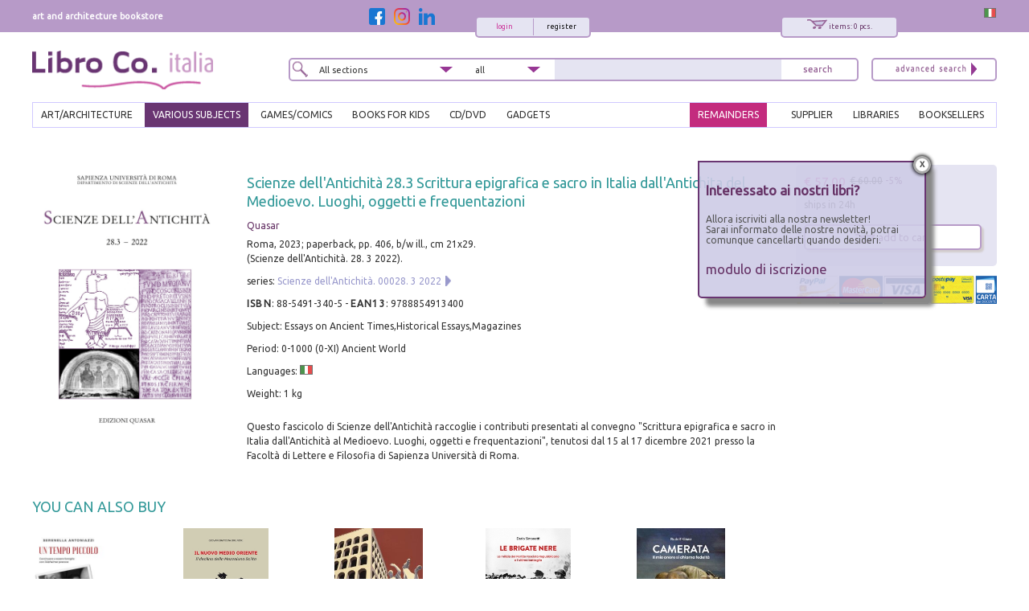

--- FILE ---
content_type: text/html; charset=utf-8
request_url: https://www.libroco.it/english/dl/aa.vv/Quasar/9788854913400/Scienze-dell-Antichita-28.3-Scrittura-epigrafica-e-sacro-in-Italia-dall-Antichita-del-Medioevo-Luoghi-oggetti-e-frequentazioni/cw582703971191767.html
body_size: 17339
content:
<!DOCTYPE html>
<html  dir="ltr" lang="en">
<head>
  <meta charset="UTF-8" />
  <meta name="referrer" content="unsafe-url">
  <title>9788854913400  2023 - Scienze dell'Antichità 28.3 Scrittura epigrafica e sacro in Italia dall'Antichita del Medioevo. Luoghi, oggetti e frequentazioni - LibroCo.it</title>
      <link rel="alternate" hreflang="it" href="https://www.libroco.it/dl/aa.vv/Quasar/9788854913400/Scienze-dell-Antichita-28.3-Scrittura-epigrafica-e-sacro-in-Italia-dall-Antichita-del-Medioevo-Luoghi-oggetti-e-frequentazioni/cw582703971191767.html" />  <link rel="canonical" href="https://www.libroco.it/dl/aa.vv/Quasar/9788854913400/Scienze-dell-Antichita-28.3-Scrittura-epigrafica-e-sacro-in-Italia-dall-Antichita-del-Medioevo-Luoghi-oggetti-e-frequentazioni/cw582703971191767.html" />
  <link href='https://fonts.googleapis.com/css?family=Ubuntu:300,300italic,400,400italic' rel='stylesheet' type='text/css'>
  <meta name="HandheldFriendly" content="True">
	<meta name="MobileOptimized" content="320">
	<!--<meta name="viewport" content="width=device-width, target-densitydpi=160dpi, initial-scale=1.0, minimum-scale=1.0, maximum-scale=1.0">-->
  <meta name="viewport" content="width=device-width, initial-scale=1, maximum-scale=1" />
  <link rel="icon" type="image/png" href="https://www.libroco.it/ico.png">
  <link rel='stylesheet' type='text/css' href='https://www.libroco.it/css2/libroco-segue2.css'>
  <link rel='stylesheet' type='text/css' href='https://www.libroco.it/css2/ui-lightness/jquery-ui-1.8.20.custom.css'>
  <link rel='stylesheet' type='text/css' href='https://www.libroco.it/css2/col.css'>
  <link rel='stylesheet' type='text/css' href='https://www.libroco.it/css2/2cols.css'>
  <link rel='stylesheet' type='text/css' href='https://www.libroco.it/css2/3cols.css'>
  <link rel='stylesheet' type='text/css' href='https://www.libroco.it/css2/4cols.css'>
  <link rel='stylesheet' type='text/css' href='https://www.libroco.it/css2/5cols.css'>
  <link rel='stylesheet' type='text/css' href='https://www.libroco.it/css2/6cols.css'>
  <link rel='stylesheet' type='text/css' href='https://www.libroco.it/css2/7cols.css'>
  <link rel='stylesheet' type='text/css' href='https://www.libroco.it/css2/8cols.css'>
  <link rel='stylesheet' type='text/css' href='https://www.libroco.it/css2/9cols.css'>
  <link rel='stylesheet' type='text/css' href='https://www.libroco.it/css2/10cols.css'>
  <link rel='stylesheet' type='text/css' href='https://www.libroco.it/css2/11cols.css'>
  <link rel='stylesheet' type='text/css' href='https://www.libroco.it/css2/12cols.css'>
  <link rel='stylesheet' type='text/css' href='https://www.libroco.it/css2/menu_esteso.css'>
  <link rel='stylesheet' type='text/css' href='https://www.libroco.it/css2/search.css'>
  <!--<link rel='stylesheet' type='text/css' href='https://www.libroco.it/js/cookies_law/cookies.css'>-->
  <link rel='stylesheet' type='text/css' href='https://www.libroco.it/css2/carousel.css'>
  <link rel='stylesheet' type='text/css' href='https://www.libroco.it/css2/jquery.jscrollpane.css'>
  <link href="https://www.libroco.it/include/css/font-awesome.min.css" rel="stylesheet" type="text/css">
  <link href="https://www.libroco.it/include/css/icon.css" rel="stylesheet" type="text/css">
  <link href='https://www.libroco.it/include/css/jquery.ui.autocomplete.css' rel='stylesheet' type='text/css'>
  <link href="https://www.libroco.it/include/css/override.css?v=1.9.8" rel="stylesheet" type="text/css">
  
  <script language="javascript" src='https://www.libroco.it/js/jquery-1.7.2.min.js'> </script>
  <script language="javascript" src='https://www.libroco.it/js/jquery-ui-1.8.20.custom.min.js'> </script>
  <script language="javascript" src='https://www.libroco.it/js/blazy.min.js'> </script>
  <script language="javascript" src='https://www.libroco.it/js/cookies_law/jquery.cookie.js'> </script>
  <script language="javascript" src='https://www.libroco.it/js/cookies_law/jquery.cookies.js'> </script>
  <!--
  <script language="javascript" src='https://www.libroco.it/js/check_cookie.js'> </script>
  -->
  <script language="javascript" src='https://www.libroco.it/js/jquery.easing.1.3.js'> </script>
  <script language="javascript" src='https://www.libroco.it/js/jquery.mousewheel.js'> </script>
  <script language="javascript" src='https://www.libroco.it/js/jquery.contentcarousel.js'> </script>
                      <script type="text/javascript">
  var BASE_URL = 'https://www.libroco.it/';
  var LANG = 'inglese';
  var RECAPTCHA_KEY = '6LcNa_0UAAAAAJrmWqXrVrR8DfwTXO878_7ZwNmW';
  </script>
  <script language="javascript" src='https://www.libroco.it/include/js/jquery.alert.js?v=1.9.8'> </script>
  <script language="javascript" src='https://www.libroco.it/include/js/jquery.gallery.js'> </script>
  <script language="javascript" src='https://www.libroco.it/include/js/jquery.scrollTo-min.js'> </script>
  <script language="javascript" src='https://www.libroco.it/include/js/libroco.js?v=1.9.8'> </script>
  <script src='https://www.google.com/recaptcha/api.js?onload=loadCaptcha&render=explicit&hl=en' async defer></script>

  <script type="text/javascript">
  <!--
  function MM_preloadImages() { //v3.0
    var d=document; if(d.images){ if(!d.MM_p) d.MM_p=new Array();
      var i,j=d.MM_p.length,a=MM_preloadImages.arguments; for(i=0; i<a.length; i++)
      if (a[i].indexOf("#")!=0){ d.MM_p[j]=new Image; d.MM_p[j++].src=a[i];}}
  }

  function MM_swapImgRestore() { //v3.0
    var i,x,a=document.MM_sr; for(i=0;a&&i<a.length&&(x=a[i])&&x.oSrc;i++) x.src=x.oSrc;
  }

  function MM_findObj(n, d) { //v4.01
    var p,i,x;  if(!d) d=document; if((p=n.indexOf("?"))>0&&parent.frames.length) {
      d=parent.frames[n.substring(p+1)].document; n=n.substring(0,p);}
    if(!(x=d[n])&&d.all) x=d.all[n]; for (i=0;!x&&i<d.forms.length;i++) x=d.forms[i][n];
    for(i=0;!x&&d.layers&&i<d.layers.length;i++) x=MM_findObj(n,d.layers[i].document);
    if(!x && d.getElementById) x=d.getElementById(n); return x;
  }

  function MM_swapImage() { //v3.0
    var i,j=0,x,a=MM_swapImage.arguments; document.MM_sr=new Array; for(i=0;i<(a.length-2);i+=3)
     if ((x=MM_findObj(a[i]))!=null){document.MM_sr[j++]=x; if(!x.oSrc) x.oSrc=x.src; x.src=a[i+2];}
  }
  //-->
  </script>

                <script>
      window.dataLayer = window.dataLayer || []
      window.dataLayer.push({
        'event': 'Visualizzazione_scheda',
        'eventAction': 'Visualizzazione_scheda',
        'eventCategory': 'scheda prodotto',
        'eventLabel': 'Scienze dell&#039;Antichità 28.3 Scrittura epigrafica e sacro in Italia dall&#039;Antichita del Medioevo. Luoghi, oggetti e frequentazioni'
      });
      </script>
        <script>(function(w,d,s,l,i){w[l]=w[l]||[];w[l].push({'gtm.start':
    new Date().getTime(),event:'gtm.js'});var f=d.getElementsByTagName(s)[0],
    j=d.createElement(s),dl=l!='dataLayer'?'&l='+l:'';j.async=true;j.src=
    'https://www.googletagmanager.com/gtm.js?id='+i+dl;f.parentNode.insertBefore(j,f);
    })(window,document,'script','dataLayer','GTM-WD5TSC5');
    function gtag(){ dataLayer.push(arguments);}
    </script>
    <!-- End Google Tag Manager -->
    <!-- Google Tag Manager (noscript) -->
    <noscript><iframe src="https://www.googletagmanager.com/ns.html?id=GTM-WD5TSC5"
    height="0" width="0" style="display:none;visibility:hidden"></iframe></noscript>
    <!-- End Google Tag Manager (noscript) -->
    </head>

  <script language="javascript">
  jQuery( document ).ready(function() {
    jQuery("#menuesteso li a#varia").css("background: #693572; color:#fff; padding:4px 10px 2px 10px;margin:-5px 0 0 0;");
    jQuery("#menuesteso li a#varia").css("background","#693572");
    jQuery("#menuesteso li a#varia").css("color","#fff");
    jQuery("#menuesteso li a#varia").css("padding","4px 10px 2px 10px");
    jQuery("#menuesteso li a#varia").css("margin","-5px 0 0 0")

    /*jQuery(":input").each(function(index) {
      if(this.name == 'tipo_sezione'){
        jQuery(this).val("varia");
      }
    });*/  
  });
  </script>

<style>
.yesmobile{ display:none; }
</style>
<body>
  <div id="wrapper">
	    <div id="headcontainer">
     <div id="header-content">
        <div id="header-top">
          <div class="col span_1_of_3"><div id="payoff">art and architecture bookstore</div></div>
          <div class="col span_2_of_3">
            <div style="float:right;">
              <a href="https://www.libroco.it/dl/aa.vv/Quasar/9788854913400/Scienze-dell-Antichita-28.3-Scrittura-epigrafica-e-sacro-in-Italia-dall-Antichita-del-Medioevo-Luoghi-oggetti-e-frequentazioni/cw582703971191767.html"><img src="https://www.libroco.it/images/bandiere/I.gif" alt="italiano" width="16" height="12" border="0" /></a>
            </div>
            <script language="javascript" src="https://www.libroco.it/js/startStop.js"></script>
<style type="text/css">
div#loggato li a#offerte {color: #CC3399;}
</style>
<script type="text/javascript">
	jQuery(document).ready(function() {
        	});
</script>
  <div id="finestralogin">
    <form method="post" id="form_login"><br>
      <p>email/login</p>
      <p><input type="text" id="utente_login" name="utente" size="20" placeholder="email/login" /></p>
      <p>password</p>
      <p><input type="password" id="pwd_login" name="password" onkeypress="check_direct_form(event, 1, 'login')" size="20" placeholder="password" /></p>
      <p>remember me on this computer <input name="ricorda" type="checkbox" value="si" checked></p>
			<input type="hidden" id="tipo_utente_login" name="tipo_utente_login" value="0" />
      <p><a style="padding:5px 10px;" class="bottonelogin" href="javascript:check_login('login')">send</a></p>
    </form><br>
    <p><strong>Forgot your password?</strong> <br>Insert your email/login here and receive it at the given email address.</p>
    <form name="f" id="form_recovery_login" action="https://www.libroco.it/english/spedizione_password.php" method=post>
      <p>
        <input type="email" name="email" id="email_rec_login" onkeypress="check_direct_form(event, 2, 'login')" placeholder="email" size="20" />
        <a style="padding:2px 10px;" class="bottonelogin" href="javascript:check_recovery('login')">send</a>
      </p>
    </form>
    <p class="chiudi"><a href="#" onClick="jQuery('#finestralogin').hide('slow');return(false);"><img src="https://www.libroco.it/images/cancella.png" alt="chiudi" border="0" /></a></p>
  </div>
<div id="right85">
  <div id="right40">
    <div id="carrellooverlay"><!-- riempito con ajax --></div>
    <div id="carrellohead" style="cursor: pointer;" onClick="javascript:window.location.href='https://www.libroco.it/carrelloN.php'">
      <a href="https://www.libroco.it/english/carrelloN.php" title="carrello sintetico" alt="carrello sintetico" onClick_ex="carica_carrello_overlay();return(false);" onMouseOver="carica_carrello_overlay();return(false);"><img src="https://www.libroco.it/images/carrello.png" alt="carrello" width="25" height="12" hspace="5" vspace="0" border="0">
				<span id="rocco-quanti-carrello">items: 0 pcs.</span>
			</a>
    </div>
  </div>
  <div id="left60">
          <div id="login">
        <div id="loginright"><a href="https://www.libroco.it/english/new-user-registration.php">register</a></div>
        <div id="loginleft"><a href="#" title="login"  onClick="jQuery('#finestralogin').show('slow');return(false);">login</a></div>
      </div>
      </div>
</div>
	<div id="left15">
	  <a class="social-btn" href="https://www.facebook.com/librocoitalia" target="_blank"><img src="https://www.libroco.it/img/social/facebook.png" alt="Facebook" border="0"></a>
	  <a class="social-btn" href="https://www.instagram.com/libroco.italia" target="_blank"><img src="https://www.libroco.it/img/social/instagram.png" alt="Instagram" border="0"></a>
		<a class="social-btn" href="https://www.linkedin.com/company/libro-co-italia-s-r-l-" target="_blank"><img src="https://www.libroco.it/img/social/linkedin.png" alt="Linkedin" border="0"></a>
	</div>
          </div>
        </div>
        <style>
    .panino{ display:none; }
    #header-content .bottone_mobile a, .menu_mobile #search5 .search5inside .bottone_mobile a { background-image: url(https://www.libroco.it/images/search.png)}
</style>
<div class="col span_2_of_7 mobile_logo">
  <a class="panino" href="javascript:manager_menu_mobile();"></a>
      <a class="logo" style="float:left" href="https://www.libroco.it/english/index.php"><img src="https://www.libroco.it/images/logosec.png" alt="libroco" border="0"></a>
  </div>
<div class="col span_4_of_7 nomobile">
  <div id="search5">
    <form method="get" action="https://www.libroco.it/english/advanced-search.php" id="main-search" onSubmit="if(this.search.value.length<2){alert('Inserire un minimo di caratteri');return(false)}else{return(true)}">
      <div class="search5inside span_2_of_7">
        <div class="dropdown">
          <select  id="tipo_sezione" name="tipo_sezione">
            <option value="tutte">All sections</option>
            <option value="arte_architettura">art/architecture</option>
            <option value="giochi_fumetti">games/comics</option>
            <option value="varia">various subjects</option>
            <option value="libri_per_ragazzi">books for kids</option>
          </select>
        </div>
      </div>
      <div class="search5inside span_1_of_7">
        <div class="dropdown2">
          <select id="tipo_search" name="tipo_search">
            <option>all</option>
            <option>title</option>
            <option>author</option>
            <option>series</option>
            <option>isbn/ean</option>
          </select>
          <script language="javascript">jQuery("#tipo_search").val("")</script>
        </div>
      </div>
      <div class="search5inside span_3_of_7">
        <input name="search" type="text" onKeyUp="GetChar (event);" value="" >
      </div>
      <div class="search5inside span_1_of_7">
        <span class="bottone_mobile">
          <a href="javascript:void(0)" onclick="document.getElementById('main-search').submit()" title="search"></a>
          <!--<input alt="Search"  src="https://www.libroco.it/images/search.png" type="image"/>-->
        </span>
      </div>
    </form>
  </div>
</div>
<div class="col span_1_of_7 nomobile">
  <div id="search4"><a href="https://www.libroco.it/english/advanced-search.php"><img src="https://www.libroco.it/images/advanced_search.png" alt="ricerca avanzata" width="105" height="25" border="0"></a></div>
</div>
<br class="breaker">
<!-- MENU -->
<ul id="menuesteso" class="nomobile">
  <li>
    <a href="https://www.libroco.it/english/home_art_and_architecture.php" class="drop" id="arte_architettura">ART/ARCHITECTURE</a>
    <div class="dropdown_4columns">
      <div class="colesteso span_2_of_3">
                  <div class="colesteso span_1_of_3">
            <p><a title="Archeology" href="https://www.libroco.it/english/argomento_arte.php?aa=Archeology">Archeology</a></p>
          </div>
                  <div class="colesteso span_1_of_3">
            <p><a title="Architects and their Practices" href="https://www.libroco.it/english/argomento_arte.php?aa=Architects and their Practices">Architects and their Practices</a></p>
          </div>
                  <div class="colesteso span_1_of_3">
            <p><a title="Civil Architecture" href="https://www.libroco.it/english/argomento_arte.php?aa=Civil Architecture">Civil Architecture</a></p>
          </div>
                  <div class="colesteso span_1_of_3">
            <p><a title="Military Architecture" href="https://www.libroco.it/english/argomento_arte.php?aa=Military Architecture">Military Architecture</a></p>
          </div>
                  <div class="colesteso span_1_of_3">
            <p><a title="Religious Architecture" href="https://www.libroco.it/english/argomento_arte.php?aa=Religious Architecture">Religious Architecture</a></p>
          </div>
                  <div class="colesteso span_1_of_3">
            <p><a title="Metal Working" href="https://www.libroco.it/english/argomento_arte.php?aa=Metal Working">Metal Working</a></p>
          </div>
                  <div class="colesteso span_1_of_3">
            <p><a title="Wood" href="https://www.libroco.it/english/argomento_arte.php?aa=Wood">Wood</a></p>
          </div>
                  <div class="colesteso span_1_of_3">
            <p><a title="Ceramics, Porcelain, Majolica" href="https://www.libroco.it/english/argomento_arte.php?aa=Ceramics, Porcelain, Majolica">Ceramics, Porcelain, Majolica</a></p>
          </div>
                  <div class="colesteso span_1_of_3">
            <p><a title="Cinema" href="https://www.libroco.it/english/argomento_arte.php?aa=Cinema">Cinema</a></p>
          </div>
                  <div class="colesteso span_1_of_3">
            <p><a title="Codex, Maps" href="https://www.libroco.it/english/argomento_arte.php?aa=Codex, Maps">Codex, Maps</a></p>
          </div>
                  <div class="colesteso span_1_of_3">
            <p><a title="Collectables" href="https://www.libroco.it/english/argomento_arte.php?aa=Collectables">Collectables</a></p>
          </div>
                  <div class="colesteso span_1_of_3">
            <p><a title="Design" href="https://www.libroco.it/english/argomento_arte.php?aa=Design">Design</a></p>
          </div>
                  <div class="colesteso span_1_of_3">
            <p><a title="DigitalArt" href="https://www.libroco.it/english/argomento_arte.php?aa=DigitalArt">DigitalArt</a></p>
          </div>
                  <div class="colesteso span_1_of_3">
            <p><a title="Drawings, Engravings, Miniatures" href="https://www.libroco.it/english/argomento_arte.php?aa=Drawings, Engravings, Miniatures">Drawings, Engravings, Miniatures</a></p>
          </div>
                  <div class="colesteso span_1_of_3">
            <p><a title="Building and Building Materials" href="https://www.libroco.it/english/argomento_arte.php?aa=Building and Building Materials">Building and Building Materials</a></p>
          </div>
                  <div class="colesteso span_1_of_3">
            <p><a title="Photography" href="https://www.libroco.it/english/argomento_arte.php?aa=Photography">Photography</a></p>
          </div>
                  <div class="colesteso span_1_of_3">
            <p><a title="Gardens" href="https://www.libroco.it/english/argomento_arte.php?aa=Gardens">Gardens</a></p>
          </div>
                  <div class="colesteso span_1_of_3">
            <p><a title="Museums, Collections" href="https://www.libroco.it/english/argomento_arte.php?aa=Museums, Collections">Museums, Collections</a></p>
          </div>
                  <div class="colesteso span_1_of_3">
            <p><a title="Music" href="https://www.libroco.it/english/argomento_arte.php?aa=Music">Music</a></p>
          </div>
                  <div class="colesteso span_1_of_3">
            <p><a title="Numismatics" href="https://www.libroco.it/english/argomento_arte.php?aa=Numismatics">Numismatics</a></p>
          </div>
                  <div class="colesteso span_1_of_3">
            <p><a title="Masterpiece" href="https://www.libroco.it/english/argomento_arte.php?aa=Masterpiece">Masterpiece</a></p>
          </div>
                  <div class="colesteso span_1_of_3">
            <p><a title="Jewellery" href="https://www.libroco.it/english/argomento_arte.php?aa=Jewellery">Jewellery</a></p>
          </div>
                  <div class="colesteso span_1_of_3">
            <p><a title="Painting" href="https://www.libroco.it/english/argomento_arte.php?aa=Painting">Painting</a></p>
          </div>
                  <div class="colesteso span_1_of_3">
            <p><a title="Restoration" href="https://www.libroco.it/english/argomento_arte.php?aa=Restoration">Restoration</a></p>
          </div>
                  <div class="colesteso span_1_of_3">
            <p><a title="Sculpture" href="https://www.libroco.it/english/argomento_arte.php?aa=Sculpture">Sculpture</a></p>
          </div>
                  <div class="colesteso span_1_of_3">
            <p><a title="History" href="https://www.libroco.it/english/argomento_arte.php?aa=History">History</a></p>
          </div>
                  <div class="colesteso span_1_of_3">
            <p><a title="History of Architecture" href="https://www.libroco.it/english/argomento_arte.php?aa=History of Architecture">History of Architecture</a></p>
          </div>
                  <div class="colesteso span_1_of_3">
            <p><a title="Theatre" href="https://www.libroco.it/english/argomento_arte.php?aa=Theatre">Theatre</a></p>
          </div>
                  <div class="colesteso span_1_of_3">
            <p><a title="Textiles" href="https://www.libroco.it/english/argomento_arte.php?aa=Textiles">Textiles</a></p>
          </div>
                  <div class="colesteso span_1_of_3">
            <p><a title="Urbanism" href="https://www.libroco.it/english/argomento_arte.php?aa=Urbanism">Urbanism</a></p>
          </div>
                  <div class="colesteso span_1_of_3">
            <p><a title="Glass" href="https://www.libroco.it/english/argomento_arte.php?aa=Glass">Glass</a></p>
          </div>
              </div>
      <div class="colesteso span_1_of_3">
        <DIV id="pacchettipieni4">
          <a href="https://www.libroco.it/english/books-on-special-offer.php?tipo_sezione=arte_architettura">
            <div id="pacchettipieniinside4">SPECIAL<br/>OFFERS<br /><span class="sezionesmall">ART AND<br/>ARCHITECTURE</span></div>
          </a>
        </DIV>
        <br />
        <p><a class="novita" href="https://www.libroco.it/english/new-art-books.php"><img src="https://www.libroco.it/images/freccia_tutti.png" alt="veditutte le novit&agrave; arte" width="12" height="13" border="0"> LATEST ART BOOKS</a></p>
        <p><a class="novita" href="https://www.libroco.it/english/new-architecture-books.php"><img src="https://www.libroco.it/images/freccia_tutti.png" alt="veditutte le novit&agrave; architettura" width="12" height="13" border="0"> LATEST ARCHITECTURE BOOKS</a></p>
      </div>
    </div>
  </li>
  <li>
    <a href="https://www.libroco.it/english/home_miscellaneous.php" class="drop" id="varia">VARIOUS SUBJECTS</a>
    <div class="dropdown_3columns">
      <div class="colesteso span_2_of_3">
                  <div class="colesteso span_1_of_2">
            <p><a title="Agriculture" href="https://www.libroco.it/english/argomento_varia.php?b=36">Agriculture</a></p>
          </div>
                  <div class="colesteso span_1_of_2">
            <p><a title="Administration" href="https://www.libroco.it/english/argomento_varia.php?b=32">Administration</a></p>
          </div>
                  <div class="colesteso span_1_of_2">
            <p><a title="Biology" href="https://www.libroco.it/english/argomento_varia.php?b=42">Biology</a></p>
          </div>
                  <div class="colesteso span_1_of_2">
            <p><a title="Chemistry" href="https://www.libroco.it/english/argomento_varia.php?b=41">Chemistry</a></p>
          </div>
                  <div class="colesteso span_1_of_2">
            <p><a title="Law" href="https://www.libroco.it/english/argomento_varia.php?b=29">Law</a></p>
          </div>
                  <div class="colesteso span_1_of_2">
            <p><a title="Economics" href="https://www.libroco.it/english/argomento_varia.php?b=27">Economics</a></p>
          </div>
                  <div class="colesteso span_1_of_2">
            <p><a title="Education" href="https://www.libroco.it/english/argomento_varia.php?b=5">Education</a></p>
          </div>
                  <div class="colesteso span_1_of_2">
            <p><a title="Science Fiction - Fantasy" href="https://www.libroco.it/english/argomento_varia.php?b=58">Science Fiction - Fantasy</a></p>
          </div>
                  <div class="colesteso span_1_of_2">
            <p><a title="Philosophy" href="https://www.libroco.it/english/argomento_varia.php?b=3">Philosophy</a></p>
          </div>
                  <div class="colesteso span_1_of_2">
            <p><a title="Cooking" href="https://www.libroco.it/english/argomento_varia.php?b=38">Cooking</a></p>
          </div>
                  <div class="colesteso span_1_of_2">
            <p><a title="Geography" href="https://www.libroco.it/english/argomento_varia.php?b=34">Geography</a></p>
          </div>
                  <div class="colesteso span_1_of_2">
            <p><a title="Mystery - Horror - Noir" href="https://www.libroco.it/english/argomento_varia.php?b=57">Mystery - Horror - Noir</a></p>
          </div>
                  <div class="colesteso span_1_of_2">
            <p><a title="Linguistics" href="https://www.libroco.it/english/argomento_varia.php?b=10">Linguistics</a></p>
          </div>
                  <div class="colesteso span_1_of_2">
            <p><a title="Medical" href="https://www.libroco.it/english/argomento_varia.php?b=22">Medical</a></p>
          </div>
                  <div class="colesteso span_1_of_2">
            <p><a title="Fiction" href="https://www.libroco.it/english/argomento_varia.php?b=7">Fiction</a></p>
          </div>
                  <div class="colesteso span_1_of_2">
            <p><a title="Poetry" href="https://www.libroco.it/english/argomento_varia.php?b=8">Poetry</a></p>
          </div>
                  <div class="colesteso span_1_of_2">
            <p><a title="Political Science" href="https://www.libroco.it/english/argomento_varia.php?b=31">Political Science</a></p>
          </div>
                  <div class="colesteso span_1_of_2">
            <p><a title="Psychology" href="https://www.libroco.it/english/argomento_varia.php?b=23">Psychology</a></p>
          </div>
                  <div class="colesteso span_1_of_2">
            <p><a title="Religion" href="https://www.libroco.it/english/argomento_varia.php?b=4">Religion</a></p>
          </div>
                  <div class="colesteso span_1_of_2">
            <p><a title="Earth Science" href="https://www.libroco.it/english/argomento_varia.php?b=33">Earth Science</a></p>
          </div>
                  <div class="colesteso span_1_of_2">
            <p><a title="Applied Sciences" href="https://www.libroco.it/english/argomento_varia.php?b=43">Applied Sciences</a></p>
          </div>
                  <div class="colesteso span_1_of_2">
            <p><a title="Natural Science" href="https://www.libroco.it/english/argomento_varia.php?b=35">Natural Science</a></p>
          </div>
                  <div class="colesteso span_1_of_2">
            <p><a title="Pure Sciences" href="https://www.libroco.it/english/argomento_varia.php?b=40">Pure Sciences</a></p>
          </div>
                  <div class="colesteso span_1_of_2">
            <p><a title="Social Science" href="https://www.libroco.it/english/argomento_varia.php?b=25">Social Science</a></p>
          </div>
                  <div class="colesteso span_1_of_2">
            <p><a title="Technology" href="https://www.libroco.it/english/argomento_varia.php?b=45">Technology</a></p>
          </div>
                  <div class="colesteso span_1_of_2">
            <p><a title="Zoology" href="https://www.libroco.it/english/argomento_varia.php?b=37">Zoology</a></p>
          </div>
              </div>
      <div class="colesteso span_1_of_3">
        <DIV id="pacchettipieni4">
          <a href="https://www.libroco.it/english/books-on-special-offer.php?tipo_sezione=varia">
            <div id="pacchettipieniinside4">SPECIAL<br/>OFFERS<br /><span class="sezionesmall">VARIOUS SUBJECTS AREA</span></div>
          </a>
        </DIV>
      </div>
    </div>
  </li>
  <li>
    <a href="https://www.libroco.it/english/home_games_comics.php" class="drop" id="giochi_fumetti">GAMES/COMICS</a>
    <div class="dropdown_2columns">
      <div class="colesteso span_1_of_2">
        <div class="colesteso span_2_of_2"><a title="Games" href="https://www.libroco.it/english/argomento_giochi_fumetti.php?c=giochi">Games</a></div><br /><br />        <div class="colesteso span_2_of_2"><a title="Comics" href="https://www.libroco.it/english/argomento_giochi_fumetti.php?c=fumetti">Comics</a></div><br /><br />        <div class="colesteso span_2_of_2"><a title="Game manuals" href="https://www.libroco.it/english/argomento_giochi_fumetti.php?c=manuali di gioco">Game manuals</a></div><br /><br />        <div class="colesteso span_2_of_2"><a title="CD/DVD" href="https://www.libroco.it/english/argomento_giochi_fumetti.php?c=cd/dvd">CD/DVD</a></div><br /><br />        <div class="colesteso span_2_of_2"><a title="Gadgets" href="https://www.libroco.it/english/argomento_giochi_fumetti.php?c=gadgets">Gadgets</a></div><br /><br />        <div class="colesteso span_2_of_2"><a title="Writing materials" href="https://www.libroco.it/english/argomento_giochi_fumetti.php?c=cancelleria">Writing materials</a></div>
      </div>
      <div class="colesteso span_1_of_2">
        <DIV id="pacchettipieni4">
          <a href="https://www.libroco.it/english/books-on-special-offer.php?tipo_sezione=giochi_fumetti">
            <div id="pacchettipieniinside4">SPECIAL<br/>OFFERS<br /><span class="sezionesmall">GAMES AND <br/>COMICS</span></div>
          </a>
        </DIV>
      </div>
    </div>
  </li>
  <li>
    <a href="https://www.libroco.it/english/home_books_for_kids.php" class="drop" id="libri_per_ragazzi">BOOKS FOR KIDS</a>
    <div class="dropdown_2columns">
      <div class="colesteso span_1_of_2">
              </div>
      <div class="colesteso span_1_of_2">
        <DIV id="pacchettipieni4">
          <a href="https://www.libroco.it/english/books-on-special-offer.php?tipo_sezione=libri_per_ragazzi">
            <div id="pacchettipieniinside4">SPECIAL<br/>OFFERS<br /><span class="sezionesmall">BOOKS FOR<br/>KIDS</span></div>
          </a>
        </DIV>
      </div>
    </div>
  </li>
  <li><a href="https://www.libroco.it/english/argomento_giochi_fumetti.php?c=cd/dvd" class="drop">cd/dvd</a></li>
  <li><a href="https://www.libroco.it/english/argomento_giochi_fumetti.php?c=gadgets" class="drop">gadgets</a></li>
  <li class="menu_right"><a  href="https://www.libroco.it/english/on-line-book-order-services-for-libraries.php" id="biblioteche">BOOKSELLERS</a></li>
  <li class="menu_right"><a  href="https://www.libroco.it/english/on-line-book-order-services-for-booksellers.php" id="librerie">LIBRARIES</a></li>
  <li class="menu_right"><a  href="https://www.libroco.it/english/suppliers-access.php" id="fornitore">SUPPLIER</a></li>
  <li class="menu_right"><a href="https://www.libroco.it/english/home_vetrina_promozioni_libri.php" id="promozioni">REMAINDERS</a></li>
</ul>
<!-- FINE MENU -->
    </div>
    <div id="clearfloat"></div>
  </div>
  	  <div id="maincontentcontainer">
      <div id="container">
        <div class="col span_2_of_2 dettaglio_libro">
          <div id="right50">
            <div id="finestraofferta">
                <p class="chiudi"><a href="#" onClick="jQuery('#finestraofferta').hide('slow');return(false);"><img src="https://www.libroco.it/images/cancella.png" alt="chiudi" border="0" /></a></p>
  <GIORNO>DEAL OF THE DAY</GIORNO>
  <br class="clearfloat">
      <div id="right50">
      <h3><a href="https://www.libroco.it/english/offerta_DAY.php">Beato Angelico</a></h3>
      <p>Firenze, Palazzo Strozzi, September 26, 2025 - January 25, 2026.<br>Edited by Carl Brandon Strehlke.<br>Testi di Stefano Casciu, Marco Mozzo, Angelo Tartuferi.<br>Venezia, 2025; bound, pp. 456, 300 col. ill., cm 24x29.</p>
      <p>cover price: &euro; 80.00</p>
    </div>
    <div id="left50">
      <a href="https://www.libroco.it/english/offerta_DAY.php"><img src="https://immagini.libroco.it/copertine/IMMAGINI/8312/m-4156398.jpg" alt="Beato Angelico" vspace="5" border="0"></a>
    </div>
      <br class="clearfloat">
  <table width="100%">
    <tr>
      <td>
        <div id="barrabianca">
          <table width="100%">
            <tr>
              <td width="50%">
                Total price:
                <span class="prezzo">&euro; 80.00</span>
                <span class="listabarrato">&euro; 189.00</span>
              </td>
              <td width="50%">
                <a style="float:right" href="https://www.libroco.it/english/carrelloN.php?codiceweb=50946500022290" onClick="openCarrelloITA(500022);return(false);">add to cart <img src="https://www.libroco.it/images/carrello.png" alt="carrello" border="0"></a>
              </td>
            </tr>
          </table>
        </div>
      </td>
    </tr>
  </table>
      <h2>Books included in the offer:</h2>
          <div id="right69">
        <h3><a href="https://www.libroco.it/english/offerta_DAY.php">Beato Angelico</a></h3>
        <p>Firenze, Palazzo Strozzi, September 26, 2025 - January 25, 2026.<br>Edited by Carl Brandon Strehlke.<br>Testi di Stefano Casciu, Marco Mozzo, Angelo Tartuferi.<br>Venezia, 2025; bound, pp. 456, 300 col. ill., cm 24x29.</p>
        <p><span class="prezzo">FREE</span> (cover price: &euro; 80.00)</p>
      </div>
      <div id="left29">
        <a href="https://www.libroco.it/english/offerta_DAY.php"><img src="https://immagini.libroco.it/copertine/IMMAGINI/8312/m-4156398.jpg" alt="Beato Angelico" vspace="5" border="0"></a>
      </div>
      <br class="clearfloat">
      <div id="spaziatore"></div>
          <div id="right69">
        <h3><a href="https://www.libroco.it/english/offerta_DAY.php">Marche e Toscana. Terre di grandi maestri tra Quattro e Seicento</a></h3>
        <p>Ospedaletto, 2007; bound, pp. 320, col. ill., col. plates, cm 25,5x29.</p>
        <p><span class="prezzo">FREE</span> (cover price: &euro; 77.00)</p>
      </div>
      <div id="left29">
        <a href="https://www.libroco.it/english/offerta_DAY.php"><img src="https://immagini.libroco.it/copertine/IMMAGINI/3441/m-1720991.jpg" alt="Marche e Toscana. Terre di grandi maestri tra Quattro e Seicento" vspace="5" border="0"></a>
      </div>
      <br class="clearfloat">
      <div id="spaziatore"></div>
          <div id="right69">
        <h3><a href="https://www.libroco.it/english/offerta_DAY.php">Segni dell'Eucarestia</a></h3>
        <p>Edited by M. Luisa Polichetti.<br>Ancona, Osimo, Loreto Jesi, Senigallia, Fabriano e Metelica, 23 giugno - 31 ottobre 2011.<br>Torino, 2011; paperback, pp. 221, b/w and col. ill., cm 24x28.</p>
        <p><span class="prezzo">FREE</span> (cover price: &euro; 32.00)</p>
      </div>
      <div id="left29">
        <a href="https://www.libroco.it/english/offerta_DAY.php"><img src="https://immagini.libroco.it/copertine/IMMAGINI/4736/m-2368331.jpg" alt="Segni dell&#039;Eucarestia" vspace="5" border="0"></a>
      </div>
      <br class="clearfloat">
      <div id="spaziatore"></div>
        <p class="chiudi"><a href="#" onClick="jQuery('#finestraofferta').hide('slow');return(false);"><img src="https://www.libroco.it/images/cancella.png" alt="chiudi" border="0" /></a> </p>
            </div>
          </div>
                      <div class="col span_2_of_2">
              <div class="col span_4_of_5 colonna_sx_dettaglio">
                <div class="dettaglio_row">
                  <div class="col span_2_of_5 foto_dettaglio"  style="margin-left:0px">
                    <div class="cover_foto real_time_image h400">
                      <a gallerygroup="libro" didascalia="" gallerysource="https://immagini.libroco.it/copertine/IMMAGINI/7942/3971191.jpg" href="javascript:initialLoadGallery('libro', 0)" title="Vedi lo zoom">
                        <img class="toload" setheight="1" source="https://immagini.libroco.it/copertine/IMMAGINI/7942/3971191.jpg"  alt="Scienze dell'Antichità 28.3 Scrittura epigrafica e sacro in Italia dall'Antichita del Medioevo. Luoghi, oggetti e frequentazioni" hspace="0" vspace="0" border="0" title="Scienze dell'Antichità 28.3 Scrittura epigrafica e sacro in Italia dall'Antichita del Medioevo. Luoghi, oggetti e frequentazioni" itemprop="image" />
                      </a>
                      <div class="loading_content"></div>
                                          </div>
                    <div id="altre_copertine"><div class="loading"></div></div>
                    <br class="breaker">
                  </div>
                  <div class="col span_3_of_5 info_dettaglio ">
                    <div class="col span_5_of_5">
                      <h1 itemprop="name" class="style1">Scienze dell'Antichità 28.3 Scrittura epigrafica e sacro in Italia dall'Antichita del Medioevo. Luoghi, oggetti e frequentazioni</h1>
                                                                                              <h3 itemprop="publisher"><a title="Quasar" href="https://www.libroco.it/english/publisher/Quasar/111734">Quasar</a></h3>
                                                                                          <p>Roma, 2023; paperback, pp. 406, b/w ill., cm 21x29.<br>(Scienze dell'Antichità. 28. 3 2022).</p>
                                              <p>series: <span class="next"><a href="https://www.libroco.it/english/advanced-search.php?search_collana=Scienze+dell%27Antichit%C3%A0.+00028.+3+2022&ce=111734">Scienze dell'Antichità. 00028. 3 2022</a></span></p>
                                                                                          <p>
                                                      <strong>ISBN</strong>: <span itemprop="isbn">88-5491-340-5</span>
                                                                                 -                             <strong>EAN13</strong>: <span itemprop="ean">9788854913400</span>
                                                  </p>
                                                                    <p>Subject: Essays on Ancient Times,Historical Essays,Magazines</p>
                                            <p>Period: 0-1000 (0-XI) Ancient World</p>                                                                  <p>Languages: <img src="https://www.libroco.it/bandiere/I.gif" vspace="0" hspace="10" border="0" alt=" italian text" title=" italian text">&nbsp;&nbsp;</p>
                      <p>Weight: 1 kg </p>
                                              <br class="breaker">
                        <div itemprop="reviewBody" style="word-wrap: break-word;">Questo fascicolo di Scienze dell'Antichità raccoglie i contributi presentati al convegno "Scrittura epigrafica e sacro in Italia dall'Antichità al Medioevo. Luoghi, oggetti e frequentazioni", tenutosi dal 15 al 17 dicembre 2021 presso la Facoltà di Lettere e Filosofia di Sapienza Università di Roma. </div>
                        <br class="breaker">
                                          </div>
                                      </div>
                </div>
                <div class="col span_2_of_2">
                  <span class="h1">YOU CAN ALSO BUY</span>
                  <div style="width:100%;height:100%" id="libri_simili">
                    <br><br><img src="https://www.libroco.it/images/in_attesa.gif" width="75">
                    <script language="javascript">
                    jQuery('#libri_simili').load('https://www.libroco.it/include/ajax/libri_simili.php?codiceweb=582703971191767&ce=&url=https://www.libroco.it/', function() {
                      loadRealTimeSimiliImage();
                    });
                    </script>
                  </div>
                </div>
                                  <br class="breaker">
                  <div id="spaziatore"></div>
                  <div class="col span_2_of_2">
                    <div class="h1">SPECIAL OFFERS AND BESTSELLERS</div>  <div id="contenitorebordatopieno50" style="min-height: 430px;">
    <titolooff><a href="https://www.libroco.it/english/special-offer.php?id=49853&amp;tipo_sezione="></a></titolooff>
        <div id="librifloatsm">
  <div id="right85">
    <p><a href="https://www.libroco.it/english/dl/Crivellari-Domenico/Scripta/9788896162903/Pietro-Bellotti-Detto-Canaletty-Un-Vedutista-Veneziano-nella-Francia-dell-Ancien-Regime/cw928502776757414.html" >Pietro Bellotti Detto Canaletty. Un Vedutista Veneziano nella Francia dell'Ancien Régime</a></p>
    <div class="row_prezzo">
      <span class="prezzo">&euro; 6.00</span>
              (&euro; <span class="barrato">30.00</span>- 80%)
                </div>
    <div id="carrello1">
      <div id="call">
        <a href="https://www.libroco.it/english/carrelloN.php?codiceweb=928502776757414" onClick="openCarrelloITA(2776757);return(false);"><img src="https://www.libroco.it/images/carrello.png" alt="add to cart" width="25" height="12"  border="0" align="absmiddle" title="add to cart"> add to cart</a>
      </div>
    </div>
      </div>
  <div id="left15" class="real_time_image">
    <a href="https://www.libroco.it/english/dl/Crivellari-Domenico/Scripta/9788896162903/Pietro-Bellotti-Detto-Canaletty-Un-Vedutista-Veneziano-nella-Francia-dell-Ancien-Regime/cw928502776757414.html" >
      <img class="toload" position="1" source="https://immagini.libroco.it/copertine/IMMAGINI/5553/m-2776757.jpg" alt="Pietro Bellotti Detto Canaletty. Un Vedutista Veneziano nella Francia dell&#039;Ancien Régime" width="100%" border="0">
    </a>
    <div class="loading_content"></div>
      </div>
</div>
<div id="librifloatsm">
  <div id="right85">
    <p><a href="https://www.libroco.it/english/dl/Desmond-Morris/Orme-Editori/9788867100941/La-scimmia-Storia-mito-e-realta/cw714212733126305.html" >La scimmia. Storia, mito e realtà</a></p>
    <div class="row_prezzo">
      <span class="prezzo">&euro; 6.00</span>
              (&euro; <span class="barrato">17.50</span>- 66%)
                </div>
    <div id="carrello1">
      <div id="call">
        <a href="https://www.libroco.it/english/carrelloN.php?codiceweb=714212733126305" onClick="openCarrelloITA(2733126);return(false);"><img src="https://www.libroco.it/images/carrello.png" alt="add to cart" width="25" height="12"  border="0" align="absmiddle" title="add to cart"> add to cart</a>
      </div>
    </div>
      </div>
  <div id="left15" class="real_time_image">
    <a href="https://www.libroco.it/english/dl/Desmond-Morris/Orme-Editori/9788867100941/La-scimmia-Storia-mito-e-realta/cw714212733126305.html" >
      <img class="toload" position="1" source="https://immagini.libroco.it/copertine/IMMAGINI/5466/m-2733126.jpg" alt="La scimmia. Storia, mito e realtà" width="100%" border="0">
    </a>
    <div class="loading_content"></div>
      </div>
</div>
<div id="librifloatsm">
  <div id="right85">
    <p><a href="https://www.libroco.it/english/dl/Hansen-Joseph/Elliot/9788861923621/La-vendetta-degli-innocenti-Dave-Brandstetter-mysteries/cw987812664850839.html" >La vendetta degli innocenti. Dave Brandstetter mysteries</a></p>
    <div class="row_prezzo">
      <span class="prezzo">&euro; 6.00</span>
              (&euro; <span class="barrato">14.50</span>- 59%)
                </div>
    <div id="carrello1">
      <div id="call">
        <a href="https://www.libroco.it/english/carrelloN.php?codiceweb=987812664850839" onClick="openCarrelloITA(2664850);return(false);"><img src="https://www.libroco.it/images/carrello.png" alt="add to cart" width="25" height="12"  border="0" align="absmiddle" title="add to cart"> add to cart</a>
      </div>
    </div>
      </div>
  <div id="left15" class="real_time_image">
    <a href="https://www.libroco.it/english/dl/Hansen-Joseph/Elliot/9788861923621/La-vendetta-degli-innocenti-Dave-Brandstetter-mysteries/cw987812664850839.html" >
      <img class="toload" position="1" source="https://immagini.libroco.it/copertine/IMMAGINI/5329/m-2664850.jpg" alt="La vendetta degli innocenti. Dave Brandstetter mysteries" width="100%" border="0">
    </a>
    <div class="loading_content"></div>
      </div>
</div>
    <br class="clearleft">
    <div id="barrabianca">
      <a href="https://www.libroco.it/english/special-offer.php?id=49853&amp;tipo_sezione=">see all books</a>
    </div>
  </div>
  <div id="contenitorebordatopieno50" style="min-height: 430px;">
    <titolooff><a href="https://www.libroco.it/english/special-offer.php?id=50419&amp;tipo_sezione="></a></titolooff>
        <div id="librifloatsm">
  <div id="right85">
    <p><a href="https://www.libroco.it/english/dl/Fuschini-Ivan/Edizioni-del-Girasole/9788875675318/Baia-grande-La-pialassa-Baiona-ultima-frontiera-per-una-valle-salmastra/cw639422338501753.html" >Baia grande. La pialassa Baiona ultima frontiera per una valle salmastra</a></p>
    <div class="row_prezzo">
      <span class="prezzo">&euro; 15.30</span>
              (&euro; <span class="barrato">18.00</span>- 15%)
                </div>
    <div id="carrello1">
      <div id="call">
        <a href="https://www.libroco.it/english/carrelloN.php?codiceweb=639422338501753" onClick="openCarrelloITA(2338501);return(false);"><img src="https://www.libroco.it/images/carrello.png" alt="add to cart" width="25" height="12"  border="0" align="absmiddle" title="add to cart"> add to cart</a>
      </div>
    </div>
      </div>
  <div id="left15" class="real_time_image">
    <a href="https://www.libroco.it/english/dl/Fuschini-Ivan/Edizioni-del-Girasole/9788875675318/Baia-grande-La-pialassa-Baiona-ultima-frontiera-per-una-valle-salmastra/cw639422338501753.html" >
      <img class="toload" position="1" source="https://immagini.libroco.it/copertine/IMMAGINI/4677/m-2338501.jpg" alt="Baia grande. La pialassa Baiona ultima frontiera per una valle salmastra" width="100%" border="0">
    </a>
    <div class="loading_content"></div>
      </div>
</div>
<div id="librifloatsm">
  <div id="right85">
    <p><a href="https://www.libroco.it/english/dl/aa.vv/Polistampa/9788859608837/A-E=Agricoltura-alimentazione-ambiente-energia-Prospettive-energetiche-sostenibilita-e-miglioramento-dell-ambiente-Firenze-25-marzo-2009/cw338772137613779.html" >A³E=Agricoltura, alimentazione, ambiente, energia. Prospettive energetiche, sostenibilità e miglioramento dell'ambiente (Firenze, 25 marzo 2009)</a></p>
    <div class="row_prezzo">
      <span class="prezzo">&euro; 8.00</span>
              (&euro; <span class="barrato">10.00</span>- 20%)
                </div>
    <div id="carrello1">
      <div id="call">
        <a href="https://www.libroco.it/english/carrelloN.php?codiceweb=338772137613779" onClick="openCarrelloITA(2137613);return(false);"><img src="https://www.libroco.it/images/carrello.png" alt="add to cart" width="25" height="12"  border="0" align="absmiddle" title="add to cart"> add to cart</a>
      </div>
    </div>
      </div>
  <div id="left15" class="real_time_image">
    <a href="https://www.libroco.it/english/dl/aa.vv/Polistampa/9788859608837/A-E=Agricoltura-alimentazione-ambiente-energia-Prospettive-energetiche-sostenibilita-e-miglioramento-dell-ambiente-Firenze-25-marzo-2009/cw338772137613779.html" >
      <img class="toload" position="1" source="https://immagini.libroco.it/copertine/IMMAGINI/4275/m-2137613.jpg" alt="A³E=Agricoltura, alimentazione, ambiente, energia. Prospettive energetiche, sostenibilità e miglioramento dell&#039;ambiente (Firenze, 25 marzo 2009)" width="100%" border="0">
    </a>
    <div class="loading_content"></div>
      </div>
</div>
<div id="librifloatsm">
  <div id="right85">
    <p><a href="https://www.libroco.it/english/dl/Febbraro-Antonio-Pizzileo-Giuseppina-Chirizzi-Tommaso/C-P-Adver-Effigi/9788864331331/Sulle-orme-di-Raffaello-Pantaloni-pittore/cw784582344203977.html" >Sulle orme di Raffaello Pantaloni, pittore</a></p>
    <div class="row_prezzo">
      <span class="prezzo">&euro; 8.00</span>
              (&euro; <span class="barrato">10.00</span>- 20%)
                </div>
    <div id="carrello1">
      <div id="call">
        <a href="https://www.libroco.it/english/carrelloN.php?codiceweb=784582344203977" onClick="openCarrelloITA(2344203);return(false);"><img src="https://www.libroco.it/images/carrello.png" alt="add to cart" width="25" height="12"  border="0" align="absmiddle" title="add to cart"> add to cart</a>
      </div>
    </div>
      </div>
  <div id="left15" class="real_time_image">
    <a href="https://www.libroco.it/english/dl/Febbraro-Antonio-Pizzileo-Giuseppina-Chirizzi-Tommaso/C-P-Adver-Effigi/9788864331331/Sulle-orme-di-Raffaello-Pantaloni-pittore/cw784582344203977.html" >
      <img class="toload" position="1" source="https://immagini.libroco.it/copertine/IMMAGINI/4688/m-2344203.jpg" alt="Sulle orme di Raffaello Pantaloni, pittore" width="100%" border="0">
    </a>
    <div class="loading_content"></div>
      </div>
</div>
    <br class="clearleft">
    <div id="barrabianca">
      <a href="https://www.libroco.it/english/special-offer.php?id=50419&amp;tipo_sezione=">see all books</a>
    </div>
  </div>
  <div id="contenitorebordatopieno50" style="min-height: 430px;">
    <titolooff><a href="https://www.libroco.it/english/special-offer.php?id=55701&amp;tipo_sezione="></a></titolooff>
        <div id="librifloatsm">
  <div id="right85">
    <p><a href="https://www.libroco.it/english/dl/Francesco-Moser/Azzurra-Publishing/9788893520607/Francesco-Moser-Un-uomo-una-bicicletta/cw739733871811760.html" >Francesco Moser. Un uomo una bicicletta</a></p>
    <div class="row_prezzo">
      <span class="prezzo">&euro; 47.405</span>
              (&euro; <span class="barrato">49.90</span>- 5.00%)
              <div class="spedizione_gratuita">
    <img src="https://www.libroco.it/img/spedizione_gratuita_def.png" alt="Spedizione gratuita in Italia" align="left" />
  </div>
    </div>
    <div id="carrello1">
      <div id="call">
        <a href="https://www.libroco.it/english/carrelloN.php?codiceweb=739733871811760" onClick="openCarrelloITA(3871811);return(false);"><img src="https://www.libroco.it/images/carrello.png" alt="add to cart" width="25" height="12"  border="0" align="absmiddle" title="add to cart"> add to cart</a>
      </div>
    </div>
      </div>
  <div id="left15" class="real_time_image">
    <a href="https://www.libroco.it/english/dl/Francesco-Moser/Azzurra-Publishing/9788893520607/Francesco-Moser-Un-uomo-una-bicicletta/cw739733871811760.html" >
      <img class="toload" position="1" source="https://immagini.libroco.it/copertine/IMMAGINI/7743/m-3871811.jpg" alt="Francesco Moser. Un uomo una bicicletta" width="100%" border="0">
    </a>
    <div class="loading_content"></div>
      </div>
</div>
<div id="librifloatsm">
  <div id="right85">
    <p><a href="https://www.libroco.it/english/dl/Gabriele/Edizioni-Gabriele-La-Parola/9791280027122/I-grandi-insegnamenti-cosmici-di-Gesu-di-Nazareth-dati-ai-Suoi-apostoli-e-discepoli-che-erano-in-grado-di-comprenderli-Con-spiegazioni-date-da-Gabriele/cw646693832277910.html" >I grandi insegnamenti cosmici di Gesù di Nazareth dati ai Suoi apostoli e discepoli che erano in grado di comprenderli. Con spiegazioni date da Gabriele</a></p>
    <div class="row_prezzo">
      <span class="prezzo">&euro; 33.25</span>
              (&euro; <span class="barrato">35.00</span>- 5.00%)
              <div class="spedizione_gratuita">
    <img src="https://www.libroco.it/img/spedizione_gratuita_def.png" alt="Spedizione gratuita in Italia" align="left" />
  </div>
    </div>
    <div id="carrello1">
      <div id="call">
        <a href="https://www.libroco.it/english/carrelloN.php?codiceweb=646693832277910" onClick="openCarrelloITA(3832277);return(false);"><img src="https://www.libroco.it/images/carrello.png" alt="add to cart" width="25" height="12"  border="0" align="absmiddle" title="add to cart"> add to cart</a>
      </div>
    </div>
      </div>
  <div id="left15" class="real_time_image">
    <a href="https://www.libroco.it/english/dl/Gabriele/Edizioni-Gabriele-La-Parola/9791280027122/I-grandi-insegnamenti-cosmici-di-Gesu-di-Nazareth-dati-ai-Suoi-apostoli-e-discepoli-che-erano-in-grado-di-comprenderli-Con-spiegazioni-date-da-Gabriele/cw646693832277910.html" >
      <img class="toload" position="1" source="https://immagini.libroco.it/copertine/IMMAGINI/7664/m-3832277.jpg" alt="I grandi insegnamenti cosmici di Gesù di Nazareth dati ai Suoi apostoli e discepoli che erano in grado di comprenderli. Con spiegazioni date da Gabriele" width="100%" border="0">
    </a>
    <div class="loading_content"></div>
      </div>
</div>
<div id="librifloatsm">
  <div id="right85">
    <p><a href="https://www.libroco.it/english/dl/Pasquale-De-Maio/Paguro/9791280259394/Etua-Quando-la-fotografia-mi-ha-salvato-la-vita/cw612013936891798.html" >Etua. Quando la fotografia mi ha salvato la vita</a></p>
    <div class="row_prezzo">
      <span class="prezzo">&euro; 38</span>
              (&euro; <span class="barrato">40.00</span>- 5.00%)
              <div class="spedizione_gratuita">
    <img src="https://www.libroco.it/img/spedizione_gratuita_def.png" alt="Spedizione gratuita in Italia" align="left" />
  </div>
    </div>
    <div id="carrello1">
      <div id="call">
        <a href="https://www.libroco.it/english/carrelloN.php?codiceweb=612013936891798" onClick="openCarrelloITA(3936891);return(false);"><img src="https://www.libroco.it/images/carrello.png" alt="add to cart" width="25" height="12"  border="0" align="absmiddle" title="add to cart"> add to cart</a>
      </div>
    </div>
      </div>
  <div id="left15" class="real_time_image">
    <a href="https://www.libroco.it/english/dl/Pasquale-De-Maio/Paguro/9791280259394/Etua-Quando-la-fotografia-mi-ha-salvato-la-vita/cw612013936891798.html" >
      <img class="toload" position="1" source="https://immagini.libroco.it/copertine/IMMAGINI/7873/m-3936891.jpg" alt="Etua. Quando la fotografia mi ha salvato la vita" width="100%" border="0">
    </a>
    <div class="loading_content"></div>
      </div>
</div>
    <br class="clearleft">
    <div id="barrabianca">
      <a href="https://www.libroco.it/english/special-offer.php?id=55701&amp;tipo_sezione=">see all books</a>
    </div>
  </div>
  <div id="contenitorebordatopieno50" style="min-height: 430px;">
    <titolooff><a href="https://www.libroco.it/english/special-offer.php?id=60510&amp;tipo_sezione="></a></titolooff>
        <div id="librifloatsm">
  <div id="right85">
    <p><a href="https://www.libroco.it/english/dl/Giovanni-Epifani/Musicaos-Editore/9791281823327/Caravaggio-Il-poeta-di-una-scena-muta/cw588054226570529.html" >Caravaggio. Il poeta di una scena muta</a></p>
    <div class="row_prezzo">
      <span class="prezzo">&euro; 17.10</span>
              (&euro; <span class="barrato">18.00</span>- 5%)
                </div>
    <div id="carrello1">
      <div id="call">
        <a href="https://www.libroco.it/english/carrelloN.php?codiceweb=588054226570529" onClick="openCarrelloITA(4226570);return(false);"><img src="https://www.libroco.it/images/carrello.png" alt="add to cart" width="25" height="12"  border="0" align="absmiddle" title="add to cart"> add to cart</a>
      </div>
    </div>
      </div>
  <div id="left15" class="real_time_image">
    <a href="https://www.libroco.it/english/dl/Giovanni-Epifani/Musicaos-Editore/9791281823327/Caravaggio-Il-poeta-di-una-scena-muta/cw588054226570529.html" >
      <img class="toload" position="1" source="https://immagini.libroco.it/copertine/IMMAGINI/8453/m-4226570.jpg" alt="Caravaggio. Il poeta di una scena muta" width="100%" border="0">
    </a>
    <div class="loading_content"></div>
      </div>
</div>
<div id="librifloatsm">
  <div id="right85">
    <p><a href="https://www.libroco.it/english/dl/AA.VV/Eclettica/9791281106963/Due-colori-Una-vita-Roberto-Bob-Lovati-sessanta-anni-di-Lazio/cw139684226626559.html" >Due colori. Una vita. Roberto 'Bob' Lovati: sessanta anni di Lazio</a></p>
    <div class="row_prezzo">
      <span class="prezzo">&euro; 21.85</span>
              (&euro; <span class="barrato">23.00</span>- 5%)
                </div>
    <div id="carrello1">
      <div id="call">
        <a href="https://www.libroco.it/english/carrelloN.php?codiceweb=139684226626559" onClick="openCarrelloITA(4226626);return(false);"><img src="https://www.libroco.it/images/carrello.png" alt="add to cart" width="25" height="12"  border="0" align="absmiddle" title="add to cart"> add to cart</a>
      </div>
    </div>
      </div>
  <div id="left15" class="real_time_image">
    <a href="https://www.libroco.it/english/dl/AA.VV/Eclettica/9791281106963/Due-colori-Una-vita-Roberto-Bob-Lovati-sessanta-anni-di-Lazio/cw139684226626559.html" >
      <img class="toload" position="1" source="https://immagini.libroco.it/copertine/IMMAGINI/8453/m-4226626.jpg" alt="Due colori. Una vita. Roberto &#039;Bob&#039; Lovati: sessanta anni di Lazio" width="100%" border="0">
    </a>
    <div class="loading_content"></div>
      </div>
</div>
<div id="librifloatsm">
  <div id="right85">
    <p><a href="https://www.libroco.it/english/dl/Stephanie-Sei/Phasar-Edizioni/9788863589832/Fili-di-Luce-e-Ombre/cw322914226657381.html" >Fili di Luce e Ombre</a></p>
    <div class="row_prezzo">
      <span class="prezzo">&euro; 19.00</span>
              (&euro; <span class="barrato">20.00</span>- 5%)
                </div>
    <div id="carrello1">
      <div id="call">
        <a href="https://www.libroco.it/english/carrelloN.php?codiceweb=322914226657381" onClick="openCarrelloITA(4226657);return(false);"><img src="https://www.libroco.it/images/carrello.png" alt="add to cart" width="25" height="12"  border="0" align="absmiddle" title="add to cart"> add to cart</a>
      </div>
    </div>
      </div>
  <div id="left15" class="real_time_image">
    <a href="https://www.libroco.it/english/dl/Stephanie-Sei/Phasar-Edizioni/9788863589832/Fili-di-Luce-e-Ombre/cw322914226657381.html" >
      <img class="toload" position="1" source="https://immagini.libroco.it/copertine/IMMAGINI/8453/m-4226657.jpg" alt="Fili di Luce e Ombre" width="100%" border="0">
    </a>
    <div class="loading_content"></div>
      </div>
</div>
    <br class="clearleft">
    <div id="barrabianca">
      <a href="https://www.libroco.it/english/special-offer.php?id=60510&amp;tipo_sezione=">see all books</a>
    </div>
  </div>
  <div id="contenitorebordatopieno50" style="min-height: 430px;">
    <titolooff><a href="https://www.libroco.it/english/special-offer.php?id=60502&amp;tipo_sezione="></a></titolooff>
        <div id="librifloatsm">
  <div id="right85">
    <p><a href="https://www.libroco.it/english/dl/Barbara-Miccoli-Cristiano-Laurenti/Edizioni-Altea/9788897525806/French-Bulldog-Passion-Knowledge-And-Life-Shared-With-An-Extraordinary-Dog/cw976594225675287.html" >French Bulldog - Passion, Knowledge, And Life Shared With An Extraordinary Dog</a></p>
    <div class="row_prezzo">
      <span class="prezzo">&euro; 34.20</span>
              (&euro; <span class="barrato">36.00</span>- 5%)
                </div>
    <div id="carrello1">
      <div id="call">
        <a href="https://www.libroco.it/english/carrelloN.php?codiceweb=976594225675287" onClick="openCarrelloITA(4225675);return(false);"><img src="https://www.libroco.it/images/carrello.png" alt="add to cart" width="25" height="12"  border="0" align="absmiddle" title="add to cart"> add to cart</a>
      </div>
    </div>
      </div>
  <div id="left15" class="real_time_image">
    <a href="https://www.libroco.it/english/dl/Barbara-Miccoli-Cristiano-Laurenti/Edizioni-Altea/9788897525806/French-Bulldog-Passion-Knowledge-And-Life-Shared-With-An-Extraordinary-Dog/cw976594225675287.html" >
      <img class="toload" position="1" source="https://immagini.libroco.it/copertine/IMMAGINI/8451/m-4225675.jpg" alt="French Bulldog - Passion, Knowledge, And Life Shared With An Extraordinary Dog" width="100%" border="0">
    </a>
    <div class="loading_content"></div>
      </div>
</div>
<div id="librifloatsm">
  <div id="right85">
    <p><a href="https://www.libroco.it/english/dl/Dario-De-Judicibus/Delos-Digital/9788825434989/Come-il-micelio-per-gli-alberi/cw440484225959299.html" >Come il micelio per gli alberi</a></p>
    <div class="row_prezzo">
      <span class="prezzo">&euro; 19.00</span>
              (&euro; <span class="barrato">20.00</span>- 5%)
                </div>
    <div id="carrello1">
      <div id="call">
        <a href="https://www.libroco.it/english/carrelloN.php?codiceweb=440484225959299" onClick="openCarrelloITA(4225959);return(false);"><img src="https://www.libroco.it/images/carrello.png" alt="add to cart" width="25" height="12"  border="0" align="absmiddle" title="add to cart"> add to cart</a>
      </div>
    </div>
      </div>
  <div id="left15" class="real_time_image">
    <a href="https://www.libroco.it/english/dl/Dario-De-Judicibus/Delos-Digital/9788825434989/Come-il-micelio-per-gli-alberi/cw440484225959299.html" >
      <img class="toload" position="1" source="https://immagini.libroco.it/copertine/IMMAGINI/8451/m-4225959.jpg" alt="Come il micelio per gli alberi" width="100%" border="0">
    </a>
    <div class="loading_content"></div>
      </div>
</div>
<div id="librifloatsm">
  <div id="right85">
    <p><a href="https://www.libroco.it/english/dl/Ginevra-Desiderio/Terre-Blu/9788899377588/Un-passo-nel-bosco-Ediz-illustrata/cw246904225910563.html" >Un passo nel bosco. Ediz. illustrata</a></p>
    <div class="row_prezzo">
      <span class="prezzo">&euro; 19.00</span>
              (&euro; <span class="barrato">20.00</span>- 5%)
                </div>
    <div id="carrello1">
      <div id="call">
        <a href="https://www.libroco.it/english/carrelloN.php?codiceweb=246904225910563" onClick="openCarrelloITA(4225910);return(false);"><img src="https://www.libroco.it/images/carrello.png" alt="add to cart" width="25" height="12"  border="0" align="absmiddle" title="add to cart"> add to cart</a>
      </div>
    </div>
      </div>
  <div id="left15" class="real_time_image">
    <a href="https://www.libroco.it/english/dl/Ginevra-Desiderio/Terre-Blu/9788899377588/Un-passo-nel-bosco-Ediz-illustrata/cw246904225910563.html" >
      <img class="toload" position="1" source="https://immagini.libroco.it/copertine/IMMAGINI/8451/m-4225910.jpg" alt="Un passo nel bosco. Ediz. illustrata" width="100%" border="0">
    </a>
    <div class="loading_content"></div>
      </div>
</div>
    <br class="clearleft">
    <div id="barrabianca">
      <a href="https://www.libroco.it/english/special-offer.php?id=60502&amp;tipo_sezione=">see all books</a>
    </div>
  </div>
  <div id="contenitorebordatopieno50" style="min-height: 430px;">
    <titolooff><a href="https://www.libroco.it/english/special-offer.php?id=60489&amp;tipo_sezione="></a></titolooff>
        <div id="librifloatsm">
  <div id="right85">
    <p><a href="https://www.libroco.it/english/dl/Lucrezia-Canossa/Giacovelli-Editore/9791257610227/Non-sei-solo-una-stagione/cw884224225042369.html" >Non sei solo una stagione</a></p>
    <div class="row_prezzo">
      <span class="prezzo">&euro; 23.75</span>
              (&euro; <span class="barrato">25.00</span>- 5%)
                </div>
    <div id="carrello1">
      <div id="call">
        <a href="https://www.libroco.it/english/carrelloN.php?codiceweb=884224225042369" onClick="openCarrelloITA(4225042);return(false);"><img src="https://www.libroco.it/images/carrello.png" alt="add to cart" width="25" height="12"  border="0" align="absmiddle" title="add to cart"> add to cart</a>
      </div>
    </div>
      </div>
  <div id="left15" class="real_time_image">
    <a href="https://www.libroco.it/english/dl/Lucrezia-Canossa/Giacovelli-Editore/9791257610227/Non-sei-solo-una-stagione/cw884224225042369.html" >
      <img class="toload" position="1" source="https://immagini.libroco.it/copertine/IMMAGINI/8450/m-4225042.jpg" alt="Non sei solo una stagione" width="100%" border="0">
    </a>
    <div class="loading_content"></div>
      </div>
</div>
<div id="librifloatsm">
  <div id="right85">
    <p><a href="https://www.libroco.it/english/dl/Pierre-Drieu-La-Rochelle/Passaggio-al-Bosco/9791254621141/Cronaca-politica-1934-1942-Scritti-del-francese-d-Europa-nel-secolo-incendiario/cw331834225248183.html" >Cronaca politica (1934-1942). Scritti del francese d'Europa nel secolo incendiario</a></p>
    <div class="row_prezzo">
      <span class="prezzo">&euro; 23.75</span>
              (&euro; <span class="barrato">25.00</span>- 5%)
                </div>
    <div id="carrello1">
      <div id="call">
        <a href="https://www.libroco.it/english/carrelloN.php?codiceweb=331834225248183" onClick="openCarrelloITA(4225248);return(false);"><img src="https://www.libroco.it/images/carrello.png" alt="add to cart" width="25" height="12"  border="0" align="absmiddle" title="add to cart"> add to cart</a>
      </div>
    </div>
      </div>
  <div id="left15" class="real_time_image">
    <a href="https://www.libroco.it/english/dl/Pierre-Drieu-La-Rochelle/Passaggio-al-Bosco/9791254621141/Cronaca-politica-1934-1942-Scritti-del-francese-d-Europa-nel-secolo-incendiario/cw331834225248183.html" >
      <img class="toload" position="1" source="https://immagini.libroco.it/copertine/IMMAGINI/8450/m-4225248.jpg" alt="Cronaca politica (1934-1942). Scritti del francese d&#039;Europa nel secolo incendiario" width="100%" border="0">
    </a>
    <div class="loading_content"></div>
      </div>
</div>
<div id="librifloatsm">
  <div id="right85">
    <p><a href="https://www.libroco.it/english/dl/Remi-Soulie/Passaggio-al-Bosco/9791254620809/La-voce-di-Orfeo-Poesia-mistero-e-fondazione-del-sacro/cw388734225245394.html" >La voce di Orfeo. Poesia, mistero e fondazione del sacro</a></p>
    <div class="row_prezzo">
      <span class="prezzo">&euro; 9.50</span>
              (&euro; <span class="barrato">10.00</span>- 5%)
                </div>
    <div id="carrello1">
      <div id="call">
        <a href="https://www.libroco.it/english/carrelloN.php?codiceweb=388734225245394" onClick="openCarrelloITA(4225245);return(false);"><img src="https://www.libroco.it/images/carrello.png" alt="add to cart" width="25" height="12"  border="0" align="absmiddle" title="add to cart"> add to cart</a>
      </div>
    </div>
      </div>
  <div id="left15" class="real_time_image">
    <a href="https://www.libroco.it/english/dl/Remi-Soulie/Passaggio-al-Bosco/9791254620809/La-voce-di-Orfeo-Poesia-mistero-e-fondazione-del-sacro/cw388734225245394.html" >
      <img class="toload" position="1" source="https://immagini.libroco.it/copertine/IMMAGINI/8450/m-4225245.jpg" alt="La voce di Orfeo. Poesia, mistero e fondazione del sacro" width="100%" border="0">
    </a>
    <div class="loading_content"></div>
      </div>
</div>
    <br class="clearleft">
    <div id="barrabianca">
      <a href="https://www.libroco.it/english/special-offer.php?id=60489&amp;tipo_sezione=">see all books</a>
    </div>
  </div>
  <div id="contenitorebordatopieno50" style="min-height: 430px;">
    <titolooff><a href="https://www.libroco.it/english/special-offer.php?id=60485&amp;tipo_sezione="></a></titolooff>
        <div id="librifloatsm">
  <div id="right85">
    <p><a href="https://www.libroco.it/english/dl/Gianfranco-De-Turris-Sebastiano-Fusco/La-Torre-Editrice/9788896133774/Voci-arcane-Un-dizionario-del-fantastico/cw198084224943380.html" >Voci arcane. Un dizionario del fantastico</a></p>
    <div class="row_prezzo">
      <span class="prezzo">&euro; 23.27</span>
              (&euro; <span class="barrato">24.50</span>- 5%)
                </div>
    <div id="carrello1">
      <div id="call">
        <a href="https://www.libroco.it/english/carrelloN.php?codiceweb=198084224943380" onClick="openCarrelloITA(4224943);return(false);"><img src="https://www.libroco.it/images/carrello.png" alt="add to cart" width="25" height="12"  border="0" align="absmiddle" title="add to cart"> add to cart</a>
      </div>
    </div>
      </div>
  <div id="left15" class="real_time_image">
    <a href="https://www.libroco.it/english/dl/Gianfranco-De-Turris-Sebastiano-Fusco/La-Torre-Editrice/9788896133774/Voci-arcane-Un-dizionario-del-fantastico/cw198084224943380.html" >
      <img class="toload" position="1" source="https://immagini.libroco.it/copertine/IMMAGINI/8449/m-4224943.jpg" alt="Voci arcane. Un dizionario del fantastico" width="100%" border="0">
    </a>
    <div class="loading_content"></div>
      </div>
</div>
<div id="librifloatsm">
  <div id="right85">
    <p><a href="https://www.libroco.it/english/dl/Antonio-Carulli/L-Arco-e-la-Corte/9788831447652/Heidegger-e-il-mito-della-razza/cw569864223069129.html" >Heidegger e il mito della razza</a></p>
    <div class="row_prezzo">
      <span class="prezzo">&euro; 17.10</span>
              (&euro; <span class="barrato">18.00</span>- 5%)
                </div>
    <div id="carrello1">
      <div id="call">
        <a href="https://www.libroco.it/english/carrelloN.php?codiceweb=569864223069129" onClick="openCarrelloITA(4223069);return(false);"><img src="https://www.libroco.it/images/carrello.png" alt="add to cart" width="25" height="12"  border="0" align="absmiddle" title="add to cart"> add to cart</a>
      </div>
    </div>
      </div>
  <div id="left15" class="real_time_image">
    <a href="https://www.libroco.it/english/dl/Antonio-Carulli/L-Arco-e-la-Corte/9788831447652/Heidegger-e-il-mito-della-razza/cw569864223069129.html" >
      <img class="toload" position="1" source="https://immagini.libroco.it/copertine/IMMAGINI/8446/m-4223069.jpg" alt="Heidegger e il mito della razza" width="100%" border="0">
    </a>
    <div class="loading_content"></div>
      </div>
</div>
<div id="librifloatsm">
  <div id="right85">
    <p><a href="https://www.libroco.it/english/dl/Lorenzo-Maria-Ciolfi/ETPbooks/9786185752484/Un-Rinascimento-da-favola-L-Esopo-dei-Medici/cw401074223086284.html" >Un Rinascimento da favola. L'Esopo dei Medici</a></p>
    <div class="row_prezzo">
      <span class="prezzo">&euro; 57.00</span>
              (&euro; <span class="barrato">60.00</span>- 5%)
                </div>
    <div id="carrello1">
      <div id="call">
        <a href="https://www.libroco.it/english/carrelloN.php?codiceweb=401074223086284" onClick="openCarrelloITA(4223086);return(false);"><img src="https://www.libroco.it/images/carrello.png" alt="add to cart" width="25" height="12"  border="0" align="absmiddle" title="add to cart"> add to cart</a>
      </div>
    </div>
      </div>
  <div id="left15" class="real_time_image">
    <a href="https://www.libroco.it/english/dl/Lorenzo-Maria-Ciolfi/ETPbooks/9786185752484/Un-Rinascimento-da-favola-L-Esopo-dei-Medici/cw401074223086284.html" >
      <img class="toload" position="1" source="https://immagini.libroco.it/copertine/IMMAGINI/8446/m-4223086.jpg" alt="Un Rinascimento da favola. L&#039;Esopo dei Medici" width="100%" border="0">
    </a>
    <div class="loading_content"></div>
      </div>
</div>
    <br class="clearleft">
    <div id="barrabianca">
      <a href="https://www.libroco.it/english/special-offer.php?id=60485&amp;tipo_sezione=">see all books</a>
    </div>
  </div>
  <div id="contenitorebordatopieno50" style="min-height: 430px;">
    <titolooff><a href="https://www.libroco.it/english/special-offer.php?id=60430&amp;tipo_sezione="></a></titolooff>
        <div id="librifloatsm">
  <div id="right85">
    <p><a href="https://www.libroco.it/english/dl/Giuseppe-Porzio-Luigi-Abetti-Ignacio-Rodulfo-Hazen/Artem/9788856910322/Tommaso-d-Avalos-Un-intellettuale-a-Napoli-nel-primo-Seicento/cw578634215654256.html" >Tommaso d'Avalos. Un intellettuale a Napoli nel primo Seicento</a></p>
    <div class="row_prezzo">
      <span class="prezzo">&euro; 28.50</span>
              (&euro; <span class="barrato">30.00</span>- 5%)
                </div>
    <div id="carrello1">
      <div id="call">
        <a href="https://www.libroco.it/english/carrelloN.php?codiceweb=578634215654256" onClick="openCarrelloITA(4215654);return(false);"><img src="https://www.libroco.it/images/carrello.png" alt="add to cart" width="25" height="12"  border="0" align="absmiddle" title="add to cart"> add to cart</a>
      </div>
    </div>
      </div>
  <div id="left15" class="real_time_image">
    <a href="https://www.libroco.it/english/dl/Giuseppe-Porzio-Luigi-Abetti-Ignacio-Rodulfo-Hazen/Artem/9788856910322/Tommaso-d-Avalos-Un-intellettuale-a-Napoli-nel-primo-Seicento/cw578634215654256.html" >
      <img class="toload" position="1" source="https://immagini.libroco.it/copertine/IMMAGINI/8431/m-4215654.jpg" alt="Tommaso d&#039;Avalos. Un intellettuale a Napoli nel primo Seicento" width="100%" border="0">
    </a>
    <div class="loading_content"></div>
      </div>
</div>
<div id="librifloatsm">
  <div id="right85">
    <p><a href="https://www.libroco.it/english/dl/Nando-Gallese/AmicoLibro/9791282141178/Gallese-s-proctology-Le-emorroidi-non-fanno-male/cw973284215640306.html" >Gallese's proctology. Le emorroidi non fanno male</a></p>
    <div class="row_prezzo">
      <span class="prezzo">&euro; 21.85</span>
              (&euro; <span class="barrato">23.00</span>- 5%)
                </div>
    <div id="carrello1">
      <div id="call">
        <a href="https://www.libroco.it/english/carrelloN.php?codiceweb=973284215640306" onClick="openCarrelloITA(4215640);return(false);"><img src="https://www.libroco.it/images/carrello.png" alt="add to cart" width="25" height="12"  border="0" align="absmiddle" title="add to cart"> add to cart</a>
      </div>
    </div>
      </div>
  <div id="left15" class="real_time_image">
    <a href="https://www.libroco.it/english/dl/Nando-Gallese/AmicoLibro/9791282141178/Gallese-s-proctology-Le-emorroidi-non-fanno-male/cw973284215640306.html" >
      <img class="toload" position="1" source="https://immagini.libroco.it/copertine/IMMAGINI/8431/m-4215640.jpg" alt="Gallese&#039;s proctology. Le emorroidi non fanno male" width="100%" border="0">
    </a>
    <div class="loading_content"></div>
      </div>
</div>
<div id="librifloatsm">
  <div id="right85">
    <p><a href="https://www.libroco.it/english/dl/Daniel-B-LeGoff/Giovanni-Fioriti-Editore/9788836251445/Terapia-basata-sui-LEGO-Teoria-e-pratica-attuali/cw423614215504905.html" >Terapia basata sui LEGO. Teoria e pratica attuali</a></p>
    <div class="row_prezzo">
      <span class="prezzo">&euro; 20.90</span>
              (&euro; <span class="barrato">22.00</span>- 5%)
                </div>
    <div id="carrello1">
      <div id="call">
        <a href="https://www.libroco.it/english/carrelloN.php?codiceweb=423614215504905" onClick="openCarrelloITA(4215504);return(false);"><img src="https://www.libroco.it/images/carrello.png" alt="add to cart" width="25" height="12"  border="0" align="absmiddle" title="add to cart"> add to cart</a>
      </div>
    </div>
      </div>
  <div id="left15" class="real_time_image">
    <a href="https://www.libroco.it/english/dl/Daniel-B-LeGoff/Giovanni-Fioriti-Editore/9788836251445/Terapia-basata-sui-LEGO-Teoria-e-pratica-attuali/cw423614215504905.html" >
      <img class="toload" position="1" source="https://immagini.libroco.it/copertine/IMMAGINI/8431/m-4215504.jpg" alt="Terapia basata sui LEGO. Teoria e pratica attuali" width="100%" border="0">
    </a>
    <div class="loading_content"></div>
      </div>
</div>
    <br class="clearleft">
    <div id="barrabianca">
      <a href="https://www.libroco.it/english/special-offer.php?id=60430&amp;tipo_sezione=">see all books</a>
    </div>
  </div>
  <div id="contenitorebordatopieno50" style="min-height: 430px;">
    <titolooff><a href="https://www.libroco.it/english/special-offer.php?id=56074&amp;tipo_sezione="></a></titolooff>
        <div id="librifloatsm">
  <div id="right85">
    <p><a href="https://www.libroco.it/english/dl/Sergio-Nelli-Emiliano-Gucci-Marco-Vichi-Veronica-Galletta/Les-Flaneurs/9788831314428/Toscana-L-Atelier-della-Bestemmia/cw137893675014655.html" >Toscana. L'Atelier della Bestemmia</a></p>
    <div class="row_prezzo">
      <span class="prezzo">&euro; 6.00</span>
              (&euro; <span class="barrato">15.00</span>- 60%)
                </div>
    <div id="carrello1">
      <div id="call">
        <a href="https://www.libroco.it/english/carrelloN.php?codiceweb=137893675014655" onClick="openCarrelloITA(3675014);return(false);"><img src="https://www.libroco.it/images/carrello.png" alt="add to cart" width="25" height="12"  border="0" align="absmiddle" title="add to cart"> add to cart</a>
      </div>
    </div>
      </div>
  <div id="left15" class="real_time_image">
    <a href="https://www.libroco.it/english/dl/Sergio-Nelli-Emiliano-Gucci-Marco-Vichi-Veronica-Galletta/Les-Flaneurs/9788831314428/Toscana-L-Atelier-della-Bestemmia/cw137893675014655.html" >
      <img class="toload" position="1" source="https://immagini.libroco.it/copertine/IMMAGINI/7350/m-3675014.jpg" alt="Toscana. L&#039;Atelier della Bestemmia" width="100%" border="0">
    </a>
    <div class="loading_content"></div>
      </div>
</div>
<div id="librifloatsm">
  <div id="right85">
    <p><a href="https://www.libroco.it/english/dl/Quercioli-Fiorenza-Tossani-Giulia/ORNIMI-Editions/9786188458628/in-alto!-Livello-A1-Con-CD-Audio-Con-Contenuto-digitale-per-accesso-on-line/cw694713640774247.html" >in alto! Livello A1. Con CD-Audio. Con Contenuto digitale per accesso on line</a></p>
    <div class="row_prezzo">
      <span class="prezzo">&euro; 26.50</span>
              (&euro; <span class="barrato">27.90</span>- 5%)
                </div>
    <div id="carrello1">
      <div id="call">
        <a href="https://www.libroco.it/english/carrelloN.php?codiceweb=694713640774247" onClick="openCarrelloITA(3640774);return(false);"><img src="https://www.libroco.it/images/carrello.png" alt="add to cart" width="25" height="12"  border="0" align="absmiddle" title="add to cart"> add to cart</a>
      </div>
    </div>
      </div>
  <div id="left15" class="real_time_image">
    <a href="https://www.libroco.it/english/dl/Quercioli-Fiorenza-Tossani-Giulia/ORNIMI-Editions/9786188458628/in-alto!-Livello-A1-Con-CD-Audio-Con-Contenuto-digitale-per-accesso-on-line/cw694713640774247.html" >
      <img class="toload" position="1" source="https://immagini.libroco.it/copertine/IMMAGINI/7281/m-3640774.jpg" alt="in alto! Livello A1. Con CD-Audio. Con Contenuto digitale per accesso on line" width="100%" border="0">
    </a>
    <div class="loading_content"></div>
      </div>
</div>
<div id="librifloatsm">
  <div id="right85">
    <p><a href="https://www.libroco.it/english/dl/Paolo-Armaroli/La-Vela-Viareggio/9788899661731/Conte-e-Mattarella-Sul-palcoscenico-e-dietro-le-quinte-del-Quirinale-Un-racconto-sulle-istituzioni/cw105183699155266.html" >Conte e Mattarella. Sul palcoscenico e dietro le quinte del Quirinale. Un racconto sulle istituzioni</a></p>
    <div class="row_prezzo">
      <span class="prezzo">&euro; 19.00</span>
              (&euro; <span class="barrato">20.00</span>- 5%)
                </div>
    <div id="carrello1">
      <div id="call">
        <a href="https://www.libroco.it/english/carrelloN.php?codiceweb=105183699155266" onClick="openCarrelloITA(3699155);return(false);"><img src="https://www.libroco.it/images/carrello.png" alt="add to cart" width="25" height="12"  border="0" align="absmiddle" title="add to cart"> add to cart</a>
      </div>
    </div>
      </div>
  <div id="left15" class="real_time_image">
    <a href="https://www.libroco.it/english/dl/Paolo-Armaroli/La-Vela-Viareggio/9788899661731/Conte-e-Mattarella-Sul-palcoscenico-e-dietro-le-quinte-del-Quirinale-Un-racconto-sulle-istituzioni/cw105183699155266.html" >
      <img class="toload" position="1" source="https://immagini.libroco.it/copertine/IMMAGINI/7398/m-3699155.jpg" alt="Conte e Mattarella. Sul palcoscenico e dietro le quinte del Quirinale. Un racconto sulle istituzioni" width="100%" border="0">
    </a>
    <div class="loading_content"></div>
      </div>
</div>
    <br class="clearleft">
    <div id="barrabianca">
      <a href="https://www.libroco.it/english/special-offer.php?id=56074&amp;tipo_sezione=">see all books</a>
    </div>
  </div>
  <div id="contenitorebordatopieno50" style="min-height: 430px;">
    <titolooff><a href="https://www.libroco.it/english/special-offer.php?id=49859&amp;tipo_sezione="></a></titolooff>
        <div id="librifloatsm">
  <div id="right85">
    <p><a href="https://www.libroco.it/english/dl/Palou-Anthony/Barbes/9788862942287/Frutta-Verdura/cw878212242232230.html" >Frutta & Verdura</a></p>
    <div class="row_prezzo">
      <span class="prezzo">&euro; 6.00</span>
              (&euro; <span class="barrato">14.00</span>- 57%)
                </div>
    <div id="carrello1">
      <div id="call">
        <a href="https://www.libroco.it/english/carrelloN.php?codiceweb=878212242232230" onClick="openCarrelloITA(2242232);return(false);"><img src="https://www.libroco.it/images/carrello.png" alt="add to cart" width="25" height="12"  border="0" align="absmiddle" title="add to cart"> add to cart</a>
      </div>
    </div>
      </div>
  <div id="left15" class="real_time_image">
    <a href="https://www.libroco.it/english/dl/Palou-Anthony/Barbes/9788862942287/Frutta-Verdura/cw878212242232230.html" >
      <img class="toload" position="1" source="https://immagini.libroco.it/copertine/IMMAGINI/4484/m-2242232.jpg" alt="Frutta & Verdura" width="100%" border="0">
    </a>
    <div class="loading_content"></div>
      </div>
</div>
<div id="librifloatsm">
  <div id="right85">
    <p><a href="https://www.libroco.it/english/dl/Schweizer-Laurent/Barbes/9788862941372/Latex/cw131161967804852.html" >Latex</a></p>
    <div class="row_prezzo">
      <span class="prezzo">&euro; 4.00</span>
              (&euro; <span class="barrato">14.00</span>- 71%)
                </div>
    <div id="carrello1">
      <div id="call">
        <a href="https://www.libroco.it/english/carrelloN.php?codiceweb=131161967804852" onClick="openCarrelloITA(1967804);return(false);"><img src="https://www.libroco.it/images/carrello.png" alt="add to cart" width="25" height="12"  border="0" align="absmiddle" title="add to cart"> add to cart</a>
      </div>
    </div>
      </div>
  <div id="left15" class="real_time_image">
    <a href="https://www.libroco.it/english/dl/Schweizer-Laurent/Barbes/9788862941372/Latex/cw131161967804852.html" >
      <img class="toload" position="1" source="https://immagini.libroco.it/copertine/IMMAGINI/3935/m-1967804.jpg" alt="Latex" width="100%" border="0">
    </a>
    <div class="loading_content"></div>
      </div>
</div>
<div id="librifloatsm">
  <div id="right85">
    <p><a href="https://www.libroco.it/english/dl/Caporossi-Paola/Pascal-Editrice/9788876260728/La-comparsa-Perche-il-partito-democratico-non-e-mai-nato/cw711501926098937.html" >La comparsa. Perché il partito democratico non è mai nato</a></p>
    <div class="row_prezzo">
      <span class="prezzo">&euro; 6.00</span>
              (&euro; <span class="barrato">15.00</span>- 60%)
                </div>
    <div id="carrello1">
      <div id="call">
        <a href="https://www.libroco.it/english/carrelloN.php?codiceweb=711501926098937" onClick="openCarrelloITA(1926098);return(false);"><img src="https://www.libroco.it/images/carrello.png" alt="add to cart" width="25" height="12"  border="0" align="absmiddle" title="add to cart"> add to cart</a>
      </div>
    </div>
      </div>
  <div id="left15" class="real_time_image">
    <a href="https://www.libroco.it/english/dl/Caporossi-Paola/Pascal-Editrice/9788876260728/La-comparsa-Perche-il-partito-democratico-non-e-mai-nato/cw711501926098937.html" >
      <img class="toload" position="1" source="https://immagini.libroco.it/copertine/IMMAGINI/3852/m-1926098.jpg" alt="La comparsa. Perché il partito democratico non è mai nato" width="100%" border="0">
    </a>
    <div class="loading_content"></div>
      </div>
</div>
    <br class="clearleft">
    <div id="barrabianca">
      <a href="https://www.libroco.it/english/special-offer.php?id=49859&amp;tipo_sezione=">see all books</a>
    </div>
  </div>
                  </div>
                              </div>
              <div class="col span_1_of_5 colonna_dx_dettaglio">
  <div id="contenitoreprezzo" style="float:left;">
      <div class="prezzo_libro">
      <div id="leftt50">
                  <span class="listaprezzo">
            &euro;  57.00          </span>
                      </div>
      <div id="right50">
                  <span style="text-decoration:line-through">&euro; 60.00</span>
          <span class="listaofferta">-5%</span>
              </div>
    </div>
     <p>               ships&nbsp;in&nbsp;24h           </p>               <div id="carrello1">
        <div id="call">
          <a href="https://www.libroco.it/english/carrelloN.php?codiceweb=582703971191767" onClick="openCarrelloITA(3971191);return(false);"><img src="https://www.libroco.it/images/carrello.png" alt="add to cart" width="25" height="12"  border="0" align="absmiddle" title="add to cart"> add to cart</a>
        </div>
      </div>
                  </div>
    <div id="oneclick_3971191" style="display:none;padding:0 0 5px 0;">
      <div id="contenitorebordato">
        One Click Order<br>Service available only for regular customers, contact LibroCo. Italia srl ​​for activation<br>It is possible to buy with the normal shopping cart        <a href="https://www.libroco.it/english/carrelloN.php?codiceweb=582703971191767" onClick="openCarrelloITA(3971191);return(false);"><img src="https://www.libroco.it/images/carrello.png" alt="carrello" width="25" height="12" hspace="0" vspace="0" border="0" align="absmiddle"></a>
      </div>
    </div>
    <div class="logo_pagamenti"><img id="carrello3" src="https://www.libroco.it/images/logo_pagamenti.jpg" hspace="0" vspace="0" border="0" align="absmiddle"></div>
  </div>
            </div>
                                      <script>
              /*if(typeof dataLayer != null && typeof dataLayer != "undefined") {
                $('#carrello1').find("a").click(
                  function() {
                    dataLayer.push({
                      'event': 'Aggiunta_carrello_scheda',
                      'category': 'scheda prodotto',
                      'label': 'Scienze dell&#039;Antichità 28.3 Scrittura epigrafica e sacro in Italia dall&#039;Antichita del Medioevo. Luoghi, oggetti e frequentazioni'
                    });
                  }
                );
                $('#carrello2').click(function(){ dataLayer.push({'event': 'Aggiunta_carrello_scheda', 'category': 'scheda prodotto', 'label': 'Scienze dell&#039;Antichità 28.3 Scrittura epigrafica e sacro in Italia dall&#039;Antichita del Medioevo. Luoghi, oggetti e frequentazioni'}); });
                $('#carrello3').click(function(){ dataLayer.push({'event': 'Aggiunta_carrello_scheda', 'category': 'scheda prodotto', 'label': 'Scienze dell&#039;Antichità 28.3 Scrittura epigrafica e sacro in Italia dall&#039;Antichita del Medioevo. Luoghi, oggetti e frequentazioni'}); });
              }*/
              </script>
                              </div>
        <br class="clearfloat" />
      </div>
    </div>

    <div id="footercontainer">
  <div id="footer">
    <div id="menufooter">
      <div class="col span_1_of_5">
        <ul>
          <span class='h3'>SERVICES</span>
          <li><a href="https://www.libroco.it/english/on-line-bookstore.php">on-line bookstore</a></li>
          <li><a href="https://www.libroco.it/english/distributed-publishers.php">distributed publishers</a></li>
          <li><a href="https://www.libroco.it/english/on-line-book-order-services-for-booksellers.php">services for booksellers</a></li>
          <li><a href="https://www.libroco.it/english/on-line-book-order-services-for-libraries.php">services for libraries</a></li>
          <li><a href="https://www.libroco.it/english/services-for-publishers.php">services for publishers</a></li>
                  </ul>
      </div>
      <div class="col span_1_of_5">
        <ul>
          <span class='h3'>COMPANY</span>
          <li><a href="https://www.libroco.it/english/libroco-Italia-on-line-bookshop.php">about-us</a></li>
          <li><a href="https://www.libroco.it/english/libroco-italia-head-office.php">head office</a></li>
          <li><a href="https://www.libroco.it/english/contact-form-libroco-Italia.php">contacts</a></li>
        </ul>
      </div>
      <div class="col span_1_of_5">
        <ul>
          <span class='h3'>USER</span>
          <li><a href="https://www.libroco.it/english/services-for-registered-users.php">services for registered users</a></li>
          <li><a href="https://www.libroco.it/english/new-user-registration.php">register</a></li>
          <li><a href="https://www.libroco.it/english/newsletter-Italian-art-architecture-publications.php">mailing list sign up</a></li>
        </ul>
      </div>
      <div class="col span_1_of_5">
        <ul>
          <span class='h3'>ORDERING</span>
          <li><a href="https://www.libroco.it/english/ordering-from-libroco.php">how to order</a></li>
          <li><a href="https://www.libroco.it/english/book-shipping-charges.php">shipping charges</a></li>
          <li><a href="https://www.libroco.it/english/faq.php">FAQ</a></li>
        </ul>
      </div>
      <div class="col span_1_of_5">
        <ul>
          <span class='h3'>LEGAL</span>
          <li><a href="https://www.libroco.it/english/libroco-legal-terms-and-policies.php">legal notices</a></li>
          <li><a href="https://www.libroco.it/english/libroco-terms-of-service.php">terms of service</a></li>
          <li><a target="_blank" href="https://www.libroco.it/english/documents/INFORMATIVA_PRIVACY_ENG.pdf">privacy (pdf)</a></li>
        </ul>
      </div>
      <br class="breaker" />
    </div>
    <div id="address">Libro Co. Italia srl<br />50026 San Casciano V.P. Firenze Italia - Tel. +39 055 822.94.14 +39 055 822.84.61  Fax +39 055 829.46.03 +39 055 822.84.62 - P.IVA IT 00527630479</div>
  </div>
</div>
<div class="box_credits">
  <div id="credits2">design e realizzazione: <a href="http://www.vjw.it">Vincent Wolterbeek</a> / analisi e programmazione: <a href="http://www.elseware.it/">Rocco Barisci</a></div>
  <div id="credits">&nbsp;<a href="#credits2" onClick="jQuery('#credits').hide();jQuery('#credits2').show();">credits</a></div>
</div>


    <script type="text/javascript">
  var _iub = _iub || [];
  _iub.csConfiguration = {
    "floatingPreferencesButtonIcon":true,
    "invalidateConsentWithoutLog":true,
    "consentOnContinuedBrowsing":false,
    "lang":"en-GB",
    "siteId":2489792,
    "floatingPreferencesButtonDisplay":"bottom-right",
    "floatingPreferencesButtonColor":"#663366",
    "countryDetection":true,
    "gdprAppliesGlobally":false,
    "perPurposeConsent":true,
    "purposes":"iubenda_consent_given_purpose_2,iubenda_consent_given_purpose_3,iubenda_consent_given_purpose_4,iubenda_consent_given_purpose_5",
    "cookiePolicyId":34942518,
    "banner": {
      "closeButtonRejects":true,
      "acceptButtonDisplay":true,
      "customizeButtonDisplay":true,
      "acceptButtonColor":"#693572",
      "acceptButtonCaptionColor":"white",
      "customizeButtonColor":"#333333",
      "customizeButtonCaptionColor":"white",
      "rejectButtonDisplay":true,
      "rejectButtonColor":"#693572",
      "rejectButtonCaptionColor":"white",
      "explicitWithdrawal":true,
      "position":"float-bottom-center",
      "textColor":"#333333",
      "backgroundColor":"#cecbe6"
    },
    "callback": {
      onPreferenceExpressedOrNotNeeded: function(preference) {
        dataLayer.push({
          iubenda_ccpa_opted_out: _iub.cs.api.isCcpaOptedOut()
        });
        if (!preference) {
          dataLayer.push({
            event: "iubenda_preference_not_needed"
          });
        } else {
          if (preference.consent === true) {
            dataLayer.push({
              event: "iubenda_consent_given"
            });
          } else if (preference.consent === false) {
            dataLayer.push({
              event: "iubenda_consent_rejected"
            });
          } else if (preference.purposes) {
            for (var purposeId in preference.purposes) {
              if (preference.purposes[purposeId]) {
                dataLayer.push({
                  event: "iubenda_consent_given_purpose_" + purposeId
                });
              }
            }
          }
        }
      }
    }
  };
  </script>
  <script type="text/javascript" src="//cdn.iubenda.com/cs/iubenda_cs.js" charset="UTF-8" async></script>
          <div itemscope itemtype="https://schema.org/Product" class="item_scope_detail" style="position:absolute; visibility:hidden; top:0px; left:0px;">
        <meta itemprop="name" content="Scienze dell'Antichità 28.3 Scrittura epigrafica e sacro in Italia dall'Antichita del Medioevo. Luoghi, oggetti e frequentazioni" />
        <meta itemprop="description" content="Roma, 2023; paperback, pp. 406, b/w ill., cm 21x29.
(Scienze dell'Antichità. 28. 3 2022)." />
        <meta itemprop="sku" content="582703971191767" />
         <meta itemprop="gtin13" content="9788854913400" />         <meta itemprop="url" content="https://www.libroco.it/english/dl/aa.vv/Quasar/9788854913400/Scienze-dell-Antichita-28.3-Scrittura-epigrafica-e-sacro-in-Italia-dall-Antichita-del-Medioevo-Luoghi-oggetti-e-frequentazioni/cw582703971191767.html" />
                  <meta itemprop="brand" content="Quasar" />
                <meta itemprop="image" content="https://immagini.libroco.it/copertine/IMMAGINI/7942/3971191.jpg" />
        <div itemscope itemtype="https://schema.org/Book">
           <meta itemprop="numberOfPages" content="0" />           <meta itemprop="author" content="" />
                      <meta itemprop="publisher" content="Quasar" />
          
           <meta itemprop="isbn" content="88-5491-340-5" />           <meta itemprop="name" content="Scienze dell'Antichità 28.3 Scrittura epigrafica e sacro in Italia dall'Antichita del Medioevo. Luoghi, oggetti e frequentazioni" />
          <meta itemprop="author" content="" />
           <meta itemprop="keywords" content="arte;antichità;archeologia per periodo e regione;storia antica: fino al 500 d.c.;pubblicazioni in serie, periodici, raccolte di abstract, indici;geografia e storia;storia del mondo antico. archeologia;annuari, calendari e agende;;0" />           <meta itemprop="image" content="https://immagini.libroco.it/copertine/IMMAGINI/7942/3971191.jpg" />
          <meta itemprop="thumbnailUrl" content="https://immagini.libroco.it/copertine/IMMAGINI/m-7942/3971191.jpg" />
          <meta itemprop="url" content="https://www.libroco.it/english/dl/aa.vv/Quasar/9788854913400/Scienze-dell-Antichita-28.3-Scrittura-epigrafica-e-sacro-in-Italia-dall-Antichita-del-Medioevo-Luoghi-oggetti-e-frequentazioni/cw582703971191767.html" />
        </div>
        <div itemprop="offers" itemscope itemtype="https://schema.org/Offer">
          <meta itemprop="seller" content="LibroCo Italia" />
          <meta itemprop="priceCurrency" content="EUR" />
          <meta itemprop="price" content="57.00" />
          <meta itemprop="availability" content="https://schema.org/InStock"/>
          <meta itemprop="itemCondition" itemtype="https://schema.org/OfferItemCondition" content="https://schema.org/NewCondition" />
          <meta itemprop="url" content="https://www.libroco.it/english/dl/aa.vv/Quasar/9788854913400/Scienze-dell-Antichita-28.3-Scrittura-epigrafica-e-sacro-in-Italia-dall-Antichita-del-Medioevo-Luoghi-oggetti-e-frequentazioni/cw582703971191767.html" />
        </div>
                <div itemprop="shippingDetails" itemtype="https://schema.org/OfferShippingDetails" itemscope>
          <div itemprop="shippingRate" itemtype="https://schema.org/MonetaryAmount" itemscope>
            <meta itemprop="value" content="7.00" />
            <meta itemprop="currency" content="EUR" />
          </div>
          <div itemprop="shippingDestination" itemtype="https://schema.org/DefinedRegion" itemscope>
            <meta itemprop="addressCountry" content="IT" />
          </div>
        </div>
      </div>
            <div class="subs-popup"></div>
<style>
.subs-popup { display: none; background-color: rgba(206,203,230,0.9); position: fixed; top: 200px; right: 10%; width:100%; max-width: 280px;
border: 2px solid #693572; box-shadow: 10px 10px 5px #888888; -webkit-border-bottom-right-radius: 5px; -webkit-border-bottom-left-radius: 5px; -moz-border-radius-bottomright: 5px; -moz-border-radius-bottomleft: 5px; border-bottom-right-radius: 5px; border-bottom-left-radius: 5px;
}
.email-close { height: 16px; width: 16px; position: absolute; top: -8px; right: -8px; background: #FFF; border-radius: 50%; text-align: center; font-weight: bold; border: 3px solid #aaa; box-shadow: 0px 0px 4px 1px rgb(0,0,0); cursor: pointer; z-index: 10; }
.email-close:active { top: -7px; right: -9px; }
</style>
<script language="javascript">
idleTime = 0;
$(document).ready(function(){
	$limit = 5;
	if ($.cookie('ml_show_status') != '1') {
		$.get('https://www.libroco.it/include/ajax/random_iscriviti_form.html', function(data) {
			$('.subs-popup').html(data);
		});
		function timerIncrement() {
			idleTime = idleTime + 1;
			if (idleTime > $limit) {
				$('.subs-popup ').show();
				idleTime = 0;
			}
		}
		var idleInterval = setInterval(timerIncrement, 1000); // 1 second
		$(this).mousemove(function (e) {
			idleTime = 0;
		});
		$(this).keypress(function (e) {
			idleTime = 0;
		});
		$.cookie('ml_show_status', '1', { expires: 30 });
	}
});
</script>
          <script>
        //$('#altre_copertine').load('https://www.libroco.it/include/ajax/test_galleria_immagini_aggiuntive.php?codlib=3971191&p='+Math.random());
        $('#altre_copertine').load('https://immagini.libroco.it/galleria_immagini_aggiuntive.php?codlib=3971191&p='+Math.random());
      </script>
        <script>
    function toggleMenu(){
      $('body').css('cursor', 'wait');
      $("[class*='nomobile']").each(function(){$(this).toggle()})
      $('body').css('cursor', 'default');
    }
    </script>
    <div id="ZOOM" style="display:none;"></div>
<script language="javascript" src="https://www.libroco.it/js/jquery.lightbox_me.js"></script>
<script language="javascript">
function openCarrelloITA($codiceweb,evento){
  if(!evento) { var evento = window.event; }
  if( evento){var ele = evento.target || evento.srcElement;}

  /*window.dataLayer = window.dataLayer || []
  window.dataLayer.push({
    'eventAction': 'Aggiunta_carrello_scheda',
    'eventCategory': 'scheda prodotto',
    'eventLabel': $codiceweb
  });*/

  jQuery('#ZOOM').html('<br><br><img src="https://www.libroco.it/images/in_attesa.gif" width="75">');
  $('#ZOOM').lightbox_me({
    centered: true,
    onLoad: function() {
      $('#ZOOM').load('/include/ajax/aggiungi_carrello.php?codiceweb='+$codiceweb, function() {
        $('#ZOOM').trigger('reposition');
      });
    }
  });
  return false;
}

function openDettaglioITA($codlib,event){
  if(!event) { var event = window.event; }
  if( event){var ele = event.target || event.srcElement;}
  jQuery('#ZOOM').html('<img class="loader" src="https://www.libroco.it/images/in_attesa.gif" width="75">').show();
  $('#ZOOM').lightbox_me({
    centered: true,
    onLoad: function() {
      $('#ZOOM').load('https://www.libroco.it/include/ajax/dettaglio.php?codlib='+$codlib, function() {
        $('#ZOOM').trigger('reposition');
      });
    }
  });
  return false;
}
</script>
<style type="text/css">
 a, a img { cursor:pointer !important; }
</style>
    <SCRIPT language="javascript" type="text/javascript">
if(!(typeof unBusy == 'function')) {
  function unBusy(){
    document.body.style.cursor='Auto';

    zz = document.getElementsByTagName('A');
    for (var i=0;i < zz.length; i++)
    zz[i].style.cursor='Auto';

    zz = document.getElementsByTagName('INPUT');
    for (var i=0;i < zz.length; i++)
    zz[i].style.cursor='Auto';
  }
}
$(document).ready(function() {
  unBusy();
});
</SCRIPT>
    <div id="dinamic_alert" class="dinamic_alert alert_panel">
  <div class="alert_container">
    <p id="title_dinamic_alert" class="tit"></p>
    <span id="text_dinamic_alert"></span>
    <p class="btn"><a href="javascript:closeAlert('dinamic_alert')" title="Close" class="chiudi">CLOSE</a></p>
  </div>
</div>

<div id="first_addtocart" class="dinamic_alert alert_panel">
  <div class="alert_container">
    <p class="tit"></p>
    <span></span>
    <p class="btn">
      <a href="javascript:void(0)" title="Cancel" class="chiudi nok">Cancel</a>
      <a href="javascript:void(0)" title="Confirm" class="chiudi ok">Confirm</a>
    </p>
  </div>
</div>

<div id="opacity_layer" class="opacity_layer"></div>
    <a href="javascript:galleryClose()" title="Chiudi" class="close_lightbox">
  <svg xmlns="http://www.w3.org/2000/svg" width="22.396" height="21.4495" viewBox="0 0 22.396 21.4495">
    <g>
      <path d="M.707 20.725l21-20" stroke-width="2" fill="none" stroke="#FFF"></path>
      <path d="M20.707 20.725l-20-20" stroke-width="2" fill="none" stroke="#FFF"></path>
    </g>
  </svg>
</a>
<div id="gallery-lightbox-cnt" class="alert_panel">
  <div class="gallery-lightbox-cnt-multimedia">
    <div class="loading-multimedia"></div>
    <img src="" id="gallery_lightbox_zoom" />
    <div class="gallery-lightbox-cnt-didascalia"><p></p></div>
    <a href="javascript:changeLitghboxImageToClick(false)" class="arrow prev">
      <svg xmlns="http://www.w3.org/2000/svg" width="45.255" height="45.255" viewBox="0 0 45.255 45.255">
        <path d="M22.624 43.838l21.213-21.213L22.624 1.412" stroke-width="2" fill="none" stroke="#FFF" stroke-linecap="round"></path>
      </svg>
    </a>
    <a href="javascript:changeLitghboxImageToClick(true)" class="arrow next">
      <svg xmlns="http://www.w3.org/2000/svg" width="45.255" height="45.255" viewBox="0 0 45.255 45.255">
        <path d="M22.624 43.838l21.213-21.213L22.624 1.412" stroke-width="2" fill="none" stroke="#FFF" stroke-linecap="round"></path>
      </svg>
    </a>
  </div>
</div>
  </div>
</body>
</html>


--- FILE ---
content_type: text/html; charset=utf-8
request_url: https://www.libroco.it/include/ajax/libri_simili.php?codiceweb=582703971191767&ce=&url=https://www.libroco.it/
body_size: 1057
content:
      <div class="col span_1_of_5">
        <div id="libroimg2" class="real_time_image">
          <a href="https://www.libroco.it/english/dl/Serenella-Antoniazzi/Gemma-Edizioni/9788831318150/Un-tempo-piccolo-Continuare-a-essere-famiglia-con-l-Alzheimer-precoce/cw374463699059807.html" >
            <img position="1" class="toload" source="https://immagini.libroco.it/copertine/IMMAGINI/7398/m-3699059.jpg" alt="Un tempo piccolo. Continuare a essere famiglia con l&#039;Alzheimer precoce" border="0">
          </a>
          <div class="loading_content"></div>
                  </div>
        <div class="info">
          <span>
            <a style="font-weight:500;"  href="https://www.libroco.it/english/dl/Serenella-Antoniazzi/Gemma-Edizioni/9788831318150/Un-tempo-piccolo-Continuare-a-essere-famiglia-con-l-Alzheimer-precoce/cw374463699059807.html">Un tempo piccolo. Continuare a essere famiglia con l'Alzheimer precoce</a>
            <br />Serenella Antoniazzi          </span>
          <span class="prezzo">&euro; 16.05</span>
                      <br> &euro; 16.90 -5 %
          <br />
          <div id="carrello1">
            <div id="call">
              <a href="https://www.libroco.it/english/carrelloN.php?codiceweb=374463699059807&prov=582703971191767" onClick="openCarrelloITA(3699059);return(false);"><img src="https://www.libroco.it/images/carrello.png" alt="add to cart" width="25" height="12"  border="0" align="absmiddle" title="add to cart"> add to cart</a>
            </div>
          </div>
                  </div>
      </div>
            <div class="col span_1_of_5">
        <div id="libroimg2" class="real_time_image">
          <a href="https://www.libroco.it/english/dl/Giovan-Battista-Brunori/Belforte-Salomone/9788874672523/Il-nuovo-Medio-Oriente-Il-declino-della-Mezzaluna-Sciita/cw887314207344772.html" >
            <img position="1" class="toload" source="https://immagini.libroco.it/copertine/IMMAGINI/8414/m-4207344.jpg" alt="Il nuovo Medio Oriente. Il declino della Mezzaluna Sciita" border="0">
          </a>
          <div class="loading_content"></div>
                  </div>
        <div class="info">
          <span>
            <a style="font-weight:500;"  href="https://www.libroco.it/english/dl/Giovan-Battista-Brunori/Belforte-Salomone/9788874672523/Il-nuovo-Medio-Oriente-Il-declino-della-Mezzaluna-Sciita/cw887314207344772.html">Il nuovo Medio Oriente. Il declino della Mezzaluna Sciita</a>
            <br />Giovan Battista Brunori          </span>
          <span class="prezzo">&euro; 23.75</span>
                      <br> &euro; 25.00 -5 %
          <br />
          <div id="carrello1">
            <div id="call">
              <a href="https://www.libroco.it/english/carrelloN.php?codiceweb=887314207344772&prov=582703971191767" onClick="openCarrelloITA(4207344);return(false);"><img src="https://www.libroco.it/images/carrello.png" alt="add to cart" width="25" height="12"  border="0" align="absmiddle" title="add to cart"> add to cart</a>
            </div>
          </div>
                  </div>
      </div>
            <div class="col span_1_of_5">
        <div id="libroimg2" class="real_time_image">
          <a href="https://www.libroco.it/english/dl/Giovanni-Gentile-Benito-Mussolini/Passaggio-al-Bosco/9788885574175/La-dottrina-del-fascismo-E-i-documenti-ufficiali-dal-1919-al-1945/cw679993486397403.html" >
            <img position="1" class="toload" source="https://immagini.libroco.it/copertine/IMMAGINI/6972/m-3486397.jpg" alt="La dottrina del fascismo. E i documenti ufficiali dal 1919 al 1945" border="0">
          </a>
          <div class="loading_content"></div>
                  </div>
        <div class="info">
          <span>
            <a style="font-weight:500;"  href="https://www.libroco.it/english/dl/Giovanni-Gentile-Benito-Mussolini/Passaggio-al-Bosco/9788885574175/La-dottrina-del-fascismo-E-i-documenti-ufficiali-dal-1919-al-1945/cw679993486397403.html">La dottrina del fascismo. E i documenti ufficiali dal 1919 al 1945</a>
            <br />Giovanni Gentile; Benito Mussolini          </span>
          <span class="prezzo">&euro; 11.40</span>
                      <br> &euro; 12.00 -5 %
          <br />
          <div id="carrello1">
            <div id="call">
              <a href="https://www.libroco.it/english/carrelloN.php?codiceweb=679993486397403&prov=582703971191767" onClick="openCarrelloITA(3486397);return(false);"><img src="https://www.libroco.it/images/carrello.png" alt="add to cart" width="25" height="12"  border="0" align="absmiddle" title="add to cart"> add to cart</a>
            </div>
          </div>
                  </div>
      </div>
            <div class="col span_1_of_5">
        <div id="libroimg2" class="real_time_image">
          <a href="https://www.libroco.it/english/dl/Simonetti-Dario/Passaggio-al-Bosco/9791254622711/Le-Brigate-Nere-La-milizia-del-Partito-Fascista-Repubblicano-e-l-ultima-battaglia/cw428354167677526.html" >
            <img position="1" class="toload" source="https://immagini.libroco.it/copertine/IMMAGINI/8335/m-4167677.jpg" alt="Le Brigate Nere. La milizia del Partito Fascista Repubblicano e l&#039;ultima battaglia" border="0">
          </a>
          <div class="loading_content"></div>
                  </div>
        <div class="info">
          <span>
            <a style="font-weight:500;"  href="https://www.libroco.it/english/dl/Simonetti-Dario/Passaggio-al-Bosco/9791254622711/Le-Brigate-Nere-La-milizia-del-Partito-Fascista-Repubblicano-e-l-ultima-battaglia/cw428354167677526.html">Le Brigate Nere. La milizia del Partito Fascista Repubblicano e l'ultima battaglia</a>
            <br />Simonetti Dario          </span>
          <span class="prezzo">&euro; 23.75</span>
                      <br> &euro; 25.00 -5 %
          <br />
          <div id="carrello1">
            <div id="call">
              <a href="https://www.libroco.it/english/carrelloN.php?codiceweb=428354167677526&prov=582703971191767" onClick="openCarrelloITA(4167677);return(false);"><img src="https://www.libroco.it/images/carrello.png" alt="add to cart" width="25" height="12"  border="0" align="absmiddle" title="add to cart"> add to cart</a>
            </div>
          </div>
                  </div>
      </div>
            <div class="col span_1_of_5">
        <div id="libroimg2" class="real_time_image">
          <a href="https://www.libroco.it/english/dl/Kinau-Rudolf/Passaggio-al-Bosco/9791254620557/Camerata-Il-mio-onore-si-chiama-fedelta/cw127783956491820.html" >
            <img position="1" class="toload" source="https://immagini.libroco.it/copertine/IMMAGINI/7912/m-3956491.jpg" alt="Camerata. Il mio onore si chiama fedeltà" border="0">
          </a>
          <div class="loading_content"></div>
                  </div>
        <div class="info">
          <span>
            <a style="font-weight:500;"  href="https://www.libroco.it/english/dl/Kinau-Rudolf/Passaggio-al-Bosco/9791254620557/Camerata-Il-mio-onore-si-chiama-fedelta/cw127783956491820.html">Camerata. Il mio onore si chiama fedeltà</a>
            <br />Kinau Rudolf          </span>
          <span class="prezzo">&euro; 9.50</span>
                      <br> &euro; 10.00 -5 %
          <br />
          <div id="carrello1">
            <div id="call">
              <a href="https://www.libroco.it/english/carrelloN.php?codiceweb=127783956491820&prov=582703971191767" onClick="openCarrelloITA(3956491);return(false);"><img src="https://www.libroco.it/images/carrello.png" alt="add to cart" width="25" height="12"  border="0" align="absmiddle" title="add to cart"> add to cart</a>
            </div>
          </div>
                  </div>
      </div>
      

--- FILE ---
content_type: text/html
request_url: https://www.libroco.it/include/ajax/random_iscriviti_form.html
body_size: 276
content:
	<link href="/css2/mailchimp.css" rel="stylesheet" type="text/css">
	<div id="mc_embed_signup">
	<div class="email-close">x</div>
	<form action="iscrizione-news-letter2.php" method="post" id="mc-embedded-subscribe-form" name="mc-embedded-subscribe-form" class="validate" novalidate>
	<h2>Interessato ai nostri libri?</h2>
	<p>Allora iscriviti alla nostra newsletter! <br />Sarai informato delle nostre novit&agrave;, potrai comunque cancellarti quando desideri.</p>
<!--
	<div class="mc-field-group">
		<input type="email" name="email" class="required email" id="mce-EMAIL" placeholder="Email Address">
	</div>
	<div class="clear"><input type="submit" value="Iscriviti" name="subscribe" id="mc-embedded-subscribe" class="button"></div>
-->
        <h2><a href="/iscrizione-news-letter.php">modulo di iscrizione</a></h2>
	</form>
	</div>

	<script type="text/javascript">
		$('.email-close').click(function() {
			$('.subs-popup').hide();
			$limit = 9999;
		});		
	</script>


--- FILE ---
content_type: application/javascript; charset=utf-8
request_url: https://cs.iubenda.com/cookie-solution/confs/js/34942518.js
body_size: -249
content:
_iub.csRC = { consApiKey: 'XECb8aimTtsDhC8pTlIOrIwFA1wSjhiD', showBranding: false, publicId: 'a3923a5b-6db6-11ee-8bfc-5ad8d8c564c0', floatingGroup: false };
_iub.csEnabled = true;
_iub.csPurposes = [3,1,4];
_iub.cpUpd = 1746021007;
_iub.csT = 0.3;
_iub.googleConsentModeV2 = true;
_iub.totalNumberOfProviders = 3;
